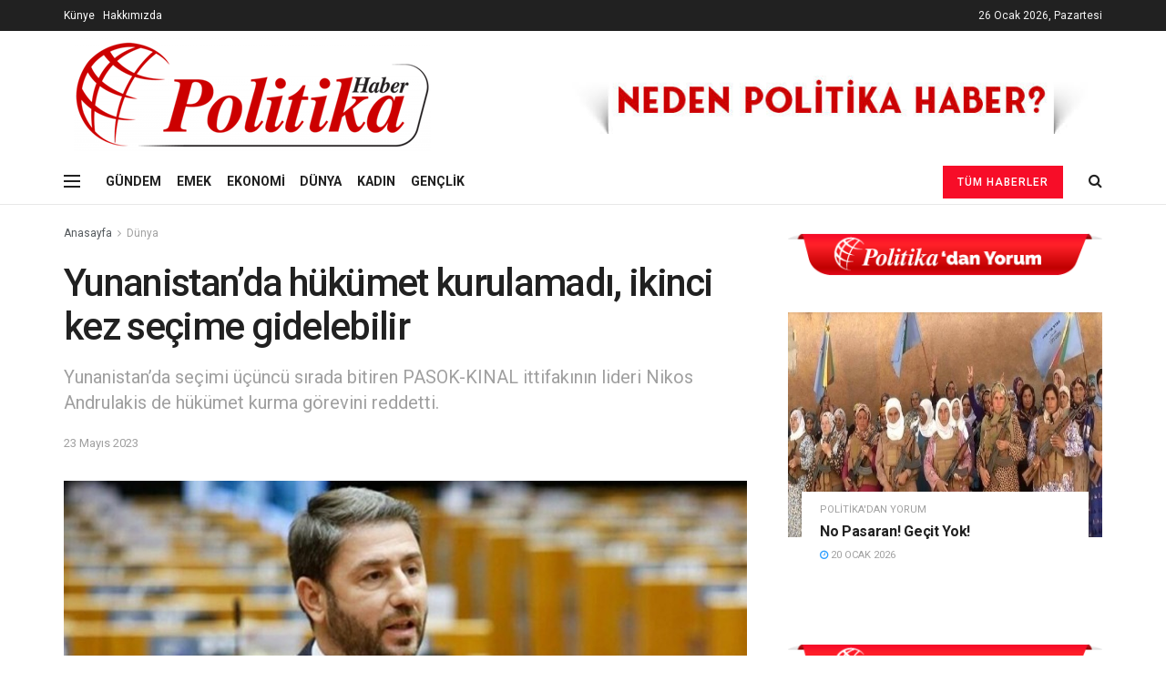

--- FILE ---
content_type: text/html; charset=UTF-8
request_url: https://politikahaber.com/yunanistanda-hukumet-kurulamadi-ikinci-kez-secime-gidelebilir/
body_size: 22669
content:
<!doctype html>
<!--[if lt IE 7]> <html class="no-js lt-ie9 lt-ie8 lt-ie7" lang="tr"> <![endif]-->
<!--[if IE 7]>    <html class="no-js lt-ie9 lt-ie8" lang="tr"> <![endif]-->
<!--[if IE 8]>    <html class="no-js lt-ie9" lang="tr"> <![endif]-->
<!--[if IE 9]>    <html class="no-js lt-ie10" lang="tr"> <![endif]-->
<!--[if gt IE 8]><!--> <html class="no-js" lang="tr"> <!--<![endif]-->
<head>
	<!-- Global site tag (gtag.js) - Google Analytics -->
<script async src="https://www.googletagmanager.com/gtag/js?id=G-CP3W2YS2ES"></script>
<script>
  window.dataLayer = window.dataLayer || [];
  function gtag(){dataLayer.push(arguments);}
  gtag('js', new Date());

  gtag('config', 'G-CP3W2YS2ES');
</script>
    <meta http-equiv="Content-Type" content="text/html; charset=UTF-8" />
    <meta name='viewport' content='width=device-width, initial-scale=1, user-scalable=yes' />
    <link rel="profile" href="http://gmpg.org/xfn/11" />
    <link rel="pingback" href="https://politikahaber.com/xmlrpc.php" />
    <title>Yunanistan&#8217;da hükümet kurulamadı, ikinci kez seçime gidelebilir &#8211; Politika Haber</title>
<meta name='robots' content='max-image-preview:large' />
<meta property="og:type" content="article">
<meta property="og:title" content="Yunanistan&#8217;da hükümet kurulamadı, ikinci kez seçime gidelebilir">
<meta property="og:site_name" content="Politika Haber">
<meta property="og:description" content="Yunanistan’da 21 Mayıs’ta düzenlenen genel seçimlerde üçüncü olan PASOK-KINAL ittifakı lideri Nikos Andrulakis da Cumhurbaşkanı Katerina Sakelaropulu’nun kendisine verdiği hükümet">
<meta property="og:url" content="https://politikahaber.com/yunanistanda-hukumet-kurulamadi-ikinci-kez-secime-gidelebilir/">
<meta property="og:locale" content="tr_TR">
<meta property="og:image" content="https://politikahaber.com/wp-content/uploads/2023/05/Yunanistanda-hukumet-kurulamadi-ikinci-kez-secime-gidelebilir.png">
<meta property="og:image:height" content="375">
<meta property="og:image:width" content="750">
<meta property="article:published_time" content="2023-05-23T20:41:07+00:00">
<meta property="article:modified_time" content="2023-05-23T20:41:07+00:00">
<meta property="article:section" content="Dünya">
<meta name="twitter:card" content="summary_large_image">
<meta name="twitter:title" content="Yunanistan&#8217;da hükümet kurulamadı, ikinci kez seçime gidelebilir">
<meta name="twitter:description" content="Yunanistan’da 21 Mayıs’ta düzenlenen genel seçimlerde üçüncü olan PASOK-KINAL ittifakı lideri Nikos Andrulakis da Cumhurbaşkanı Katerina Sakelaropulu’nun kendisine verdiği hükümet">
<meta name="twitter:url" content="https://politikahaber.com/yunanistanda-hukumet-kurulamadi-ikinci-kez-secime-gidelebilir/">
<meta name="twitter:site" content="">
<meta name="twitter:image:src" content="https://politikahaber.com/wp-content/uploads/2023/05/Yunanistanda-hukumet-kurulamadi-ikinci-kez-secime-gidelebilir.png">
<meta name="twitter:image:width" content="750">
<meta name="twitter:image:height" content="375">
			<script type="text/javascript">
              var jnews_ajax_url = '/?ajax-request=jnews'
			</script>
			<link rel='dns-prefetch' href='//fonts.googleapis.com' />
<link rel="alternate" type="application/rss+xml" title="Politika Haber &raquo; akışı" href="https://politikahaber.com/feed/" />
<link rel="alternate" type="application/rss+xml" title="Politika Haber &raquo; yorum akışı" href="https://politikahaber.com/comments/feed/" />
<script type="text/javascript">
/* <![CDATA[ */
window._wpemojiSettings = {"baseUrl":"https:\/\/s.w.org\/images\/core\/emoji\/15.0.3\/72x72\/","ext":".png","svgUrl":"https:\/\/s.w.org\/images\/core\/emoji\/15.0.3\/svg\/","svgExt":".svg","source":{"concatemoji":"https:\/\/politikahaber.com\/wp-includes\/js\/wp-emoji-release.min.js?ver=6.6.4"}};
/*! This file is auto-generated */
!function(i,n){var o,s,e;function c(e){try{var t={supportTests:e,timestamp:(new Date).valueOf()};sessionStorage.setItem(o,JSON.stringify(t))}catch(e){}}function p(e,t,n){e.clearRect(0,0,e.canvas.width,e.canvas.height),e.fillText(t,0,0);var t=new Uint32Array(e.getImageData(0,0,e.canvas.width,e.canvas.height).data),r=(e.clearRect(0,0,e.canvas.width,e.canvas.height),e.fillText(n,0,0),new Uint32Array(e.getImageData(0,0,e.canvas.width,e.canvas.height).data));return t.every(function(e,t){return e===r[t]})}function u(e,t,n){switch(t){case"flag":return n(e,"\ud83c\udff3\ufe0f\u200d\u26a7\ufe0f","\ud83c\udff3\ufe0f\u200b\u26a7\ufe0f")?!1:!n(e,"\ud83c\uddfa\ud83c\uddf3","\ud83c\uddfa\u200b\ud83c\uddf3")&&!n(e,"\ud83c\udff4\udb40\udc67\udb40\udc62\udb40\udc65\udb40\udc6e\udb40\udc67\udb40\udc7f","\ud83c\udff4\u200b\udb40\udc67\u200b\udb40\udc62\u200b\udb40\udc65\u200b\udb40\udc6e\u200b\udb40\udc67\u200b\udb40\udc7f");case"emoji":return!n(e,"\ud83d\udc26\u200d\u2b1b","\ud83d\udc26\u200b\u2b1b")}return!1}function f(e,t,n){var r="undefined"!=typeof WorkerGlobalScope&&self instanceof WorkerGlobalScope?new OffscreenCanvas(300,150):i.createElement("canvas"),a=r.getContext("2d",{willReadFrequently:!0}),o=(a.textBaseline="top",a.font="600 32px Arial",{});return e.forEach(function(e){o[e]=t(a,e,n)}),o}function t(e){var t=i.createElement("script");t.src=e,t.defer=!0,i.head.appendChild(t)}"undefined"!=typeof Promise&&(o="wpEmojiSettingsSupports",s=["flag","emoji"],n.supports={everything:!0,everythingExceptFlag:!0},e=new Promise(function(e){i.addEventListener("DOMContentLoaded",e,{once:!0})}),new Promise(function(t){var n=function(){try{var e=JSON.parse(sessionStorage.getItem(o));if("object"==typeof e&&"number"==typeof e.timestamp&&(new Date).valueOf()<e.timestamp+604800&&"object"==typeof e.supportTests)return e.supportTests}catch(e){}return null}();if(!n){if("undefined"!=typeof Worker&&"undefined"!=typeof OffscreenCanvas&&"undefined"!=typeof URL&&URL.createObjectURL&&"undefined"!=typeof Blob)try{var e="postMessage("+f.toString()+"("+[JSON.stringify(s),u.toString(),p.toString()].join(",")+"));",r=new Blob([e],{type:"text/javascript"}),a=new Worker(URL.createObjectURL(r),{name:"wpTestEmojiSupports"});return void(a.onmessage=function(e){c(n=e.data),a.terminate(),t(n)})}catch(e){}c(n=f(s,u,p))}t(n)}).then(function(e){for(var t in e)n.supports[t]=e[t],n.supports.everything=n.supports.everything&&n.supports[t],"flag"!==t&&(n.supports.everythingExceptFlag=n.supports.everythingExceptFlag&&n.supports[t]);n.supports.everythingExceptFlag=n.supports.everythingExceptFlag&&!n.supports.flag,n.DOMReady=!1,n.readyCallback=function(){n.DOMReady=!0}}).then(function(){return e}).then(function(){var e;n.supports.everything||(n.readyCallback(),(e=n.source||{}).concatemoji?t(e.concatemoji):e.wpemoji&&e.twemoji&&(t(e.twemoji),t(e.wpemoji)))}))}((window,document),window._wpemojiSettings);
/* ]]> */
</script>
<style id='wp-emoji-styles-inline-css' type='text/css'>

	img.wp-smiley, img.emoji {
		display: inline !important;
		border: none !important;
		box-shadow: none !important;
		height: 1em !important;
		width: 1em !important;
		margin: 0 0.07em !important;
		vertical-align: -0.1em !important;
		background: none !important;
		padding: 0 !important;
	}
</style>
<link rel='stylesheet' id='wp-block-library-css' href='https://politikahaber.com/wp-includes/css/dist/block-library/style.min.css?ver=6.6.4' type='text/css' media='all' />
<style id='classic-theme-styles-inline-css' type='text/css'>
/*! This file is auto-generated */
.wp-block-button__link{color:#fff;background-color:#32373c;border-radius:9999px;box-shadow:none;text-decoration:none;padding:calc(.667em + 2px) calc(1.333em + 2px);font-size:1.125em}.wp-block-file__button{background:#32373c;color:#fff;text-decoration:none}
</style>
<style id='global-styles-inline-css' type='text/css'>
:root{--wp--preset--aspect-ratio--square: 1;--wp--preset--aspect-ratio--4-3: 4/3;--wp--preset--aspect-ratio--3-4: 3/4;--wp--preset--aspect-ratio--3-2: 3/2;--wp--preset--aspect-ratio--2-3: 2/3;--wp--preset--aspect-ratio--16-9: 16/9;--wp--preset--aspect-ratio--9-16: 9/16;--wp--preset--color--black: #000000;--wp--preset--color--cyan-bluish-gray: #abb8c3;--wp--preset--color--white: #ffffff;--wp--preset--color--pale-pink: #f78da7;--wp--preset--color--vivid-red: #cf2e2e;--wp--preset--color--luminous-vivid-orange: #ff6900;--wp--preset--color--luminous-vivid-amber: #fcb900;--wp--preset--color--light-green-cyan: #7bdcb5;--wp--preset--color--vivid-green-cyan: #00d084;--wp--preset--color--pale-cyan-blue: #8ed1fc;--wp--preset--color--vivid-cyan-blue: #0693e3;--wp--preset--color--vivid-purple: #9b51e0;--wp--preset--gradient--vivid-cyan-blue-to-vivid-purple: linear-gradient(135deg,rgba(6,147,227,1) 0%,rgb(155,81,224) 100%);--wp--preset--gradient--light-green-cyan-to-vivid-green-cyan: linear-gradient(135deg,rgb(122,220,180) 0%,rgb(0,208,130) 100%);--wp--preset--gradient--luminous-vivid-amber-to-luminous-vivid-orange: linear-gradient(135deg,rgba(252,185,0,1) 0%,rgba(255,105,0,1) 100%);--wp--preset--gradient--luminous-vivid-orange-to-vivid-red: linear-gradient(135deg,rgba(255,105,0,1) 0%,rgb(207,46,46) 100%);--wp--preset--gradient--very-light-gray-to-cyan-bluish-gray: linear-gradient(135deg,rgb(238,238,238) 0%,rgb(169,184,195) 100%);--wp--preset--gradient--cool-to-warm-spectrum: linear-gradient(135deg,rgb(74,234,220) 0%,rgb(151,120,209) 20%,rgb(207,42,186) 40%,rgb(238,44,130) 60%,rgb(251,105,98) 80%,rgb(254,248,76) 100%);--wp--preset--gradient--blush-light-purple: linear-gradient(135deg,rgb(255,206,236) 0%,rgb(152,150,240) 100%);--wp--preset--gradient--blush-bordeaux: linear-gradient(135deg,rgb(254,205,165) 0%,rgb(254,45,45) 50%,rgb(107,0,62) 100%);--wp--preset--gradient--luminous-dusk: linear-gradient(135deg,rgb(255,203,112) 0%,rgb(199,81,192) 50%,rgb(65,88,208) 100%);--wp--preset--gradient--pale-ocean: linear-gradient(135deg,rgb(255,245,203) 0%,rgb(182,227,212) 50%,rgb(51,167,181) 100%);--wp--preset--gradient--electric-grass: linear-gradient(135deg,rgb(202,248,128) 0%,rgb(113,206,126) 100%);--wp--preset--gradient--midnight: linear-gradient(135deg,rgb(2,3,129) 0%,rgb(40,116,252) 100%);--wp--preset--font-size--small: 13px;--wp--preset--font-size--medium: 20px;--wp--preset--font-size--large: 36px;--wp--preset--font-size--x-large: 42px;--wp--preset--spacing--20: 0.44rem;--wp--preset--spacing--30: 0.67rem;--wp--preset--spacing--40: 1rem;--wp--preset--spacing--50: 1.5rem;--wp--preset--spacing--60: 2.25rem;--wp--preset--spacing--70: 3.38rem;--wp--preset--spacing--80: 5.06rem;--wp--preset--shadow--natural: 6px 6px 9px rgba(0, 0, 0, 0.2);--wp--preset--shadow--deep: 12px 12px 50px rgba(0, 0, 0, 0.4);--wp--preset--shadow--sharp: 6px 6px 0px rgba(0, 0, 0, 0.2);--wp--preset--shadow--outlined: 6px 6px 0px -3px rgba(255, 255, 255, 1), 6px 6px rgba(0, 0, 0, 1);--wp--preset--shadow--crisp: 6px 6px 0px rgba(0, 0, 0, 1);}:where(.is-layout-flex){gap: 0.5em;}:where(.is-layout-grid){gap: 0.5em;}body .is-layout-flex{display: flex;}.is-layout-flex{flex-wrap: wrap;align-items: center;}.is-layout-flex > :is(*, div){margin: 0;}body .is-layout-grid{display: grid;}.is-layout-grid > :is(*, div){margin: 0;}:where(.wp-block-columns.is-layout-flex){gap: 2em;}:where(.wp-block-columns.is-layout-grid){gap: 2em;}:where(.wp-block-post-template.is-layout-flex){gap: 1.25em;}:where(.wp-block-post-template.is-layout-grid){gap: 1.25em;}.has-black-color{color: var(--wp--preset--color--black) !important;}.has-cyan-bluish-gray-color{color: var(--wp--preset--color--cyan-bluish-gray) !important;}.has-white-color{color: var(--wp--preset--color--white) !important;}.has-pale-pink-color{color: var(--wp--preset--color--pale-pink) !important;}.has-vivid-red-color{color: var(--wp--preset--color--vivid-red) !important;}.has-luminous-vivid-orange-color{color: var(--wp--preset--color--luminous-vivid-orange) !important;}.has-luminous-vivid-amber-color{color: var(--wp--preset--color--luminous-vivid-amber) !important;}.has-light-green-cyan-color{color: var(--wp--preset--color--light-green-cyan) !important;}.has-vivid-green-cyan-color{color: var(--wp--preset--color--vivid-green-cyan) !important;}.has-pale-cyan-blue-color{color: var(--wp--preset--color--pale-cyan-blue) !important;}.has-vivid-cyan-blue-color{color: var(--wp--preset--color--vivid-cyan-blue) !important;}.has-vivid-purple-color{color: var(--wp--preset--color--vivid-purple) !important;}.has-black-background-color{background-color: var(--wp--preset--color--black) !important;}.has-cyan-bluish-gray-background-color{background-color: var(--wp--preset--color--cyan-bluish-gray) !important;}.has-white-background-color{background-color: var(--wp--preset--color--white) !important;}.has-pale-pink-background-color{background-color: var(--wp--preset--color--pale-pink) !important;}.has-vivid-red-background-color{background-color: var(--wp--preset--color--vivid-red) !important;}.has-luminous-vivid-orange-background-color{background-color: var(--wp--preset--color--luminous-vivid-orange) !important;}.has-luminous-vivid-amber-background-color{background-color: var(--wp--preset--color--luminous-vivid-amber) !important;}.has-light-green-cyan-background-color{background-color: var(--wp--preset--color--light-green-cyan) !important;}.has-vivid-green-cyan-background-color{background-color: var(--wp--preset--color--vivid-green-cyan) !important;}.has-pale-cyan-blue-background-color{background-color: var(--wp--preset--color--pale-cyan-blue) !important;}.has-vivid-cyan-blue-background-color{background-color: var(--wp--preset--color--vivid-cyan-blue) !important;}.has-vivid-purple-background-color{background-color: var(--wp--preset--color--vivid-purple) !important;}.has-black-border-color{border-color: var(--wp--preset--color--black) !important;}.has-cyan-bluish-gray-border-color{border-color: var(--wp--preset--color--cyan-bluish-gray) !important;}.has-white-border-color{border-color: var(--wp--preset--color--white) !important;}.has-pale-pink-border-color{border-color: var(--wp--preset--color--pale-pink) !important;}.has-vivid-red-border-color{border-color: var(--wp--preset--color--vivid-red) !important;}.has-luminous-vivid-orange-border-color{border-color: var(--wp--preset--color--luminous-vivid-orange) !important;}.has-luminous-vivid-amber-border-color{border-color: var(--wp--preset--color--luminous-vivid-amber) !important;}.has-light-green-cyan-border-color{border-color: var(--wp--preset--color--light-green-cyan) !important;}.has-vivid-green-cyan-border-color{border-color: var(--wp--preset--color--vivid-green-cyan) !important;}.has-pale-cyan-blue-border-color{border-color: var(--wp--preset--color--pale-cyan-blue) !important;}.has-vivid-cyan-blue-border-color{border-color: var(--wp--preset--color--vivid-cyan-blue) !important;}.has-vivid-purple-border-color{border-color: var(--wp--preset--color--vivid-purple) !important;}.has-vivid-cyan-blue-to-vivid-purple-gradient-background{background: var(--wp--preset--gradient--vivid-cyan-blue-to-vivid-purple) !important;}.has-light-green-cyan-to-vivid-green-cyan-gradient-background{background: var(--wp--preset--gradient--light-green-cyan-to-vivid-green-cyan) !important;}.has-luminous-vivid-amber-to-luminous-vivid-orange-gradient-background{background: var(--wp--preset--gradient--luminous-vivid-amber-to-luminous-vivid-orange) !important;}.has-luminous-vivid-orange-to-vivid-red-gradient-background{background: var(--wp--preset--gradient--luminous-vivid-orange-to-vivid-red) !important;}.has-very-light-gray-to-cyan-bluish-gray-gradient-background{background: var(--wp--preset--gradient--very-light-gray-to-cyan-bluish-gray) !important;}.has-cool-to-warm-spectrum-gradient-background{background: var(--wp--preset--gradient--cool-to-warm-spectrum) !important;}.has-blush-light-purple-gradient-background{background: var(--wp--preset--gradient--blush-light-purple) !important;}.has-blush-bordeaux-gradient-background{background: var(--wp--preset--gradient--blush-bordeaux) !important;}.has-luminous-dusk-gradient-background{background: var(--wp--preset--gradient--luminous-dusk) !important;}.has-pale-ocean-gradient-background{background: var(--wp--preset--gradient--pale-ocean) !important;}.has-electric-grass-gradient-background{background: var(--wp--preset--gradient--electric-grass) !important;}.has-midnight-gradient-background{background: var(--wp--preset--gradient--midnight) !important;}.has-small-font-size{font-size: var(--wp--preset--font-size--small) !important;}.has-medium-font-size{font-size: var(--wp--preset--font-size--medium) !important;}.has-large-font-size{font-size: var(--wp--preset--font-size--large) !important;}.has-x-large-font-size{font-size: var(--wp--preset--font-size--x-large) !important;}
:where(.wp-block-post-template.is-layout-flex){gap: 1.25em;}:where(.wp-block-post-template.is-layout-grid){gap: 1.25em;}
:where(.wp-block-columns.is-layout-flex){gap: 2em;}:where(.wp-block-columns.is-layout-grid){gap: 2em;}
:root :where(.wp-block-pullquote){font-size: 1.5em;line-height: 1.6;}
</style>
<link rel='stylesheet' id='js_composer_front-css' href='https://politikahaber.com/wp-content/plugins/js_composer/assets/css/js_composer.min.css?ver=6.4.1' type='text/css' media='all' />
<link rel='stylesheet' id='jeg_customizer_font-css' href='//fonts.googleapis.com/css?family=Roboto%3Aregular%2C500%2C700%2C500%2Cregular&#038;display=swap&#038;ver=1.2.5' type='text/css' media='all' />
<link rel='stylesheet' id='mediaelement-css' href='https://politikahaber.com/wp-includes/js/mediaelement/mediaelementplayer-legacy.min.css?ver=4.2.17' type='text/css' media='all' />
<link rel='stylesheet' id='wp-mediaelement-css' href='https://politikahaber.com/wp-includes/js/mediaelement/wp-mediaelement.min.css?ver=6.6.4' type='text/css' media='all' />
<link rel='stylesheet' id='jnews-frontend-css' href='https://politikahaber.com/wp-content/themes/jnews/assets/dist/frontend.min.css?ver=7.1.6' type='text/css' media='all' />
<link rel='stylesheet' id='jnews-style-css' href='https://politikahaber.com/wp-content/themes/jnews/style.css?ver=7.1.6' type='text/css' media='all' />
<link rel='stylesheet' id='jnews-darkmode-css' href='https://politikahaber.com/wp-content/themes/jnews/assets/css/darkmode.css?ver=7.1.6' type='text/css' media='all' />
<link rel='stylesheet' id='jnews-select-share-css' href='https://politikahaber.com/wp-content/plugins/jnews-social-share/assets/css/plugin.css' type='text/css' media='all' />
<script type="text/javascript" src="https://politikahaber.com/wp-includes/js/jquery/jquery.min.js?ver=3.7.1" id="jquery-core-js"></script>
<script type="text/javascript" src="https://politikahaber.com/wp-includes/js/jquery/jquery-migrate.min.js?ver=3.4.1" id="jquery-migrate-js"></script>
<link rel="https://api.w.org/" href="https://politikahaber.com/wp-json/" /><link rel="alternate" title="JSON" type="application/json" href="https://politikahaber.com/wp-json/wp/v2/posts/212181" /><link rel="EditURI" type="application/rsd+xml" title="RSD" href="https://politikahaber.com/xmlrpc.php?rsd" />
<meta name="generator" content="WordPress 6.6.4" />
<link rel="canonical" href="https://politikahaber.com/yunanistanda-hukumet-kurulamadi-ikinci-kez-secime-gidelebilir/" />
<link rel='shortlink' href='https://politikahaber.com/?p=212181' />
<link rel="alternate" title="oEmbed (JSON)" type="application/json+oembed" href="https://politikahaber.com/wp-json/oembed/1.0/embed?url=https%3A%2F%2Fpolitikahaber.com%2Fyunanistanda-hukumet-kurulamadi-ikinci-kez-secime-gidelebilir%2F" />
<link rel="alternate" title="oEmbed (XML)" type="text/xml+oembed" href="https://politikahaber.com/wp-json/oembed/1.0/embed?url=https%3A%2F%2Fpolitikahaber.com%2Fyunanistanda-hukumet-kurulamadi-ikinci-kez-secime-gidelebilir%2F&#038;format=xml" />
<meta name="generator" content="Powered by WPBakery Page Builder - drag and drop page builder for WordPress."/>
<script type='application/ld+json'>{"@context":"http:\/\/schema.org","@type":"Organization","@id":"https:\/\/politikahaber.com\/#organization","url":"https:\/\/politikahaber.com\/","name":"","logo":{"@type":"ImageObject","url":""},"sameAs":["https:\/\/facebook.com\/politikamedya","https:\/\/twitter.com\/politikamedya","https:\/\/instagram.com\/politikamedya","https:\/\/www.youtube.com\/channel\/UCkAyrrk1uEX2rVfw8PjkLZA"]}</script>
<script type='application/ld+json'>{"@context":"http:\/\/schema.org","@type":"WebSite","@id":"https:\/\/politikahaber.com\/#website","url":"https:\/\/politikahaber.com\/","name":"","potentialAction":{"@type":"SearchAction","target":"https:\/\/politikahaber.com\/?s={search_term_string}","query-input":"required name=search_term_string"}}</script>
<link rel="icon" href="https://politikahaber.com/wp-content/uploads/2022/05/cropped-faviconn-32x32.png" sizes="32x32" />
<link rel="icon" href="https://politikahaber.com/wp-content/uploads/2022/05/cropped-faviconn-192x192.png" sizes="192x192" />
<link rel="apple-touch-icon" href="https://politikahaber.com/wp-content/uploads/2022/05/cropped-faviconn-180x180.png" />
<meta name="msapplication-TileImage" content="https://politikahaber.com/wp-content/uploads/2022/05/cropped-faviconn-270x270.png" />
<style id="jeg_dynamic_css" type="text/css" data-type="jeg_custom-css">.jeg_header .jeg_bottombar, .jeg_header .jeg_bottombar.jeg_navbar_dark, .jeg_bottombar.jeg_navbar_boxed .jeg_nav_row, .jeg_bottombar.jeg_navbar_dark.jeg_navbar_boxed .jeg_nav_row { border-top-width : 0px; } body,input,textarea,select,.chosen-container-single .chosen-single,.btn,.button { font-family: Roboto,Helvetica,Arial,sans-serif; } .jeg_post_title, .entry-header .jeg_post_title, .jeg_single_tpl_2 .entry-header .jeg_post_title, .jeg_single_tpl_3 .entry-header .jeg_post_title, .jeg_single_tpl_6 .entry-header .jeg_post_title { font-family: Roboto,Helvetica,Arial,sans-serif;font-weight : 500; font-style : normal;  } .jeg_post_excerpt p, .content-inner p { font-family: Roboto,Helvetica,Arial,sans-serif;font-weight : 400; font-style : normal;  } </style><style type="text/css">
					.no_thumbnail .jeg_thumb,
					.thumbnail-container.no_thumbnail {
					    display: none !important;
					}
					.jeg_search_result .jeg_pl_xs_3.no_thumbnail .jeg_postblock_content,
					.jeg_sidefeed .jeg_pl_xs_3.no_thumbnail .jeg_postblock_content,
					.jeg_pl_sm.no_thumbnail .jeg_postblock_content {
					    margin-left: 0;
					}
					.jeg_postblock_11 .no_thumbnail .jeg_postblock_content,
					.jeg_postblock_12 .no_thumbnail .jeg_postblock_content,
					.jeg_postblock_12.jeg_col_3o3 .no_thumbnail .jeg_postblock_content  {
					    margin-top: 0;
					}
					.jeg_postblock_15 .jeg_pl_md_box.no_thumbnail .jeg_postblock_content,
					.jeg_postblock_19 .jeg_pl_md_box.no_thumbnail .jeg_postblock_content,
					.jeg_postblock_24 .jeg_pl_md_box.no_thumbnail .jeg_postblock_content,
					.jeg_sidefeed .jeg_pl_md_box .jeg_postblock_content {
					    position: relative;
					}
					.jeg_postblock_carousel_2 .no_thumbnail .jeg_post_title a,
					.jeg_postblock_carousel_2 .no_thumbnail .jeg_post_title a:hover,
					.jeg_postblock_carousel_2 .no_thumbnail .jeg_post_meta .fa {
					    color: #212121 !important;
					} 
				</style>		<style type="text/css" id="wp-custom-css">
			.entry-meta {display:none !important;}
	.home .entry-meta { display: none; }
	.entry-footer {display:none !important;}
	.home .entry-footer { display: none; }
.jeg_meta_author {display:none !important;}
.jeg_meta_comment {display:none !important;}
		</style>
		<noscript><style> .wpb_animate_when_almost_visible { opacity: 1; }</style></noscript></head>
<body class="post-template-default single single-post postid-212181 single-format-standard wp-embed-responsive jeg_toggle_dark jeg_single_tpl_1 jnews jsc_normal wpb-js-composer js-comp-ver-6.4.1 vc_responsive">

    
    
    <div class="jeg_ad jeg_ad_top jnews_header_top_ads">
        <div class='ads-wrapper  '><a href='https://politikahaber.com/hakkimizda/'  class='adlink ads_image_phone '>
                                    <img src='https://politikahaber.com/wp-content/themes/jnews/assets/img/jeg-empty.png' class='lazyload' data-src='https://politikahaber.com/wp-content/uploads/2020/12/unnamed.jpg' alt='' data-pin-no-hover="true">
                                </a></div>    </div>

    <!-- The Main Wrapper
    ============================================= -->
    <div class="jeg_viewport">

        
        <div class="jeg_header_wrapper">
            <div class="jeg_header_instagram_wrapper">
    </div>

<!-- HEADER -->
<div class="jeg_header normal">
    <div class="jeg_topbar jeg_container dark">
    <div class="container">
        <div class="jeg_nav_row">
            
                <div class="jeg_nav_col jeg_nav_left  jeg_nav_grow">
                    <div class="item_wrap jeg_nav_alignleft">
                        <div class="jeg_nav_item jeg_nav_html">
    <span style="color: #ffffff;"><a style="color: #ffffff;" href="https://politikahaber.com/kunye">Künye</a></span>&nbsp&nbsp&nbsp<span style="color: #ffffff;"><a style="color: #ffffff;" href="https://politikahaber.com/hakkimizda">Hakkımızda</a></span></div>                    </div>
                </div>

                
                <div class="jeg_nav_col jeg_nav_center  jeg_nav_normal">
                    <div class="item_wrap jeg_nav_aligncenter">
                        <div class="jeg_nav_item jeg_top_date">
    26 Ocak 2026, Pazartesi</div>                    </div>
                </div>

                
                <div class="jeg_nav_col jeg_nav_right  jeg_nav_normal">
                    <div class="item_wrap jeg_nav_alignright">
                                            </div>
                </div>

                        </div>
    </div>
</div><!-- /.jeg_container --><div class="jeg_midbar jeg_container normal">
    <div class="container">
        <div class="jeg_nav_row">
            
                <div class="jeg_nav_col jeg_nav_left jeg_nav_normal">
                    <div class="item_wrap jeg_nav_alignleft">
                        <div class="jeg_nav_item jeg_logo jeg_desktop_logo">
			<div class="site-title">
	    	<a href="https://politikahaber.com/" style="padding: 0 0 0 0;">
	    	    <img class='jeg_logo_img' src="https://politikahaber.com/wp-content/uploads/2020/12/logo2-3.png"  alt="Politika Haber"data-light-src="https://politikahaber.com/wp-content/uploads/2020/12/logo2-3.png" data-light-srcset="https://politikahaber.com/wp-content/uploads/2020/12/logo2-3.png 1x,  2x" data-dark-src="" data-dark-srcset=" 1x,  2x">	    	</a>
	    </div>
	</div>                    </div>
                </div>

                
                <div class="jeg_nav_col jeg_nav_center jeg_nav_normal">
                    <div class="item_wrap jeg_nav_aligncenter">
                                            </div>
                </div>

                
                <div class="jeg_nav_col jeg_nav_right jeg_nav_grow">
                    <div class="item_wrap jeg_nav_alignright">
                        <div class="jeg_nav_item jeg_ad jeg_ad_top jnews_header_ads">
    <div class='ads-wrapper  '><a href='https://politikahaber.com/hakkimizda/'  class='adlink ads_image '>
                                    <img src='https://politikahaber.com/wp-content/uploads/2020/12/unnamed.jpg' alt='' data-pin-no-hover="true">
                                </a></div></div>                    </div>
                </div>

                        </div>
    </div>
</div><div class="jeg_bottombar jeg_navbar jeg_container jeg_navbar_wrapper jeg_navbar_normal jeg_navbar_normal">
    <div class="container">
        <div class="jeg_nav_row">
            
                <div class="jeg_nav_col jeg_nav_left jeg_nav_grow">
                    <div class="item_wrap jeg_nav_alignleft">
                        <div class="jeg_nav_item jeg_nav_icon">
    <a href="#" class="toggle_btn jeg_mobile_toggle">
    	<span></span><span></span><span></span>
    </a>
</div><div class="jeg_nav_item">
	<ul class="jeg_menu jeg_top_menu"><li id="menu-item-2544" class="menu-item menu-item-type-taxonomy menu-item-object-category menu-item-2544"><a href="https://politikahaber.com/category/gundem/">GÜNDEM</a></li>
<li id="menu-item-2543" class="menu-item menu-item-type-taxonomy menu-item-object-category menu-item-2543"><a href="https://politikahaber.com/category/emek/">EMEK</a></li>
<li id="menu-item-2545" class="menu-item menu-item-type-taxonomy menu-item-object-category menu-item-2545"><a href="https://politikahaber.com/category/ekonomi/">EKONOMİ</a></li>
<li id="menu-item-2546" class="menu-item menu-item-type-taxonomy menu-item-object-category current-post-ancestor current-menu-parent current-post-parent menu-item-2546"><a href="https://politikahaber.com/category/dunya/">DÜNYA</a></li>
<li id="menu-item-2542" class="menu-item menu-item-type-taxonomy menu-item-object-category menu-item-2542"><a href="https://politikahaber.com/category/kadin/">KADIN</a></li>
<li id="menu-item-2541" class="menu-item menu-item-type-taxonomy menu-item-object-category menu-item-2541"><a href="https://politikahaber.com/category/genclik/">GENÇLİK</a></li>
</ul></div>                    </div>
                </div>

                
                <div class="jeg_nav_col jeg_nav_center jeg_nav_normal">
                    <div class="item_wrap jeg_nav_aligncenter">
                                            </div>
                </div>

                
                <div class="jeg_nav_col jeg_nav_right jeg_nav_normal">
                    <div class="item_wrap jeg_nav_alignright">
                        <!-- Button -->
<div class="jeg_nav_item jeg_button_3">
    		<a href="https://politikahaber.com/tum-haberler/"
		   class="btn default "
		   target="_self">
			<i class=""></i>
			Tüm Haberler		</a>
		</div><!-- Search Icon -->
<div class="jeg_nav_item jeg_search_wrapper search_icon jeg_search_popup_expand">
    <a href="#" class="jeg_search_toggle"><i class="fa fa-search"></i></a>
    <form action="https://politikahaber.com/" method="get" class="jeg_search_form" target="_top">
    <input name="s" class="jeg_search_input" placeholder="Arama..." type="text" value="" autocomplete="off">
    <button type="submit" class="jeg_search_button btn"><i class="fa fa-search"></i></button>
</form>
<!-- jeg_search_hide with_result no_result -->
<div class="jeg_search_result jeg_search_hide with_result">
    <div class="search-result-wrapper">
    </div>
    <div class="search-link search-noresult">
        Sonuç Bulunamadı    </div>
    <div class="search-link search-all-button">
        <i class="fa fa-search"></i> View All Result    </div>
</div></div>                    </div>
                </div>

                        </div>
    </div>
</div></div><!-- /.jeg_header -->        </div>

        <div class="jeg_header_sticky">
                    </div>

        <div class="jeg_navbar_mobile_wrapper">
            <div class="jeg_navbar_mobile" data-mode="scroll">
    <div class="jeg_mobile_bottombar jeg_mobile_midbar jeg_container normal">
    <div class="container">
        <div class="jeg_nav_row">
            
                <div class="jeg_nav_col jeg_nav_left jeg_nav_normal">
                    <div class="item_wrap jeg_nav_alignleft">
                        <div class="jeg_nav_item">
    <a href="#" class="toggle_btn jeg_mobile_toggle"><i class="fa fa-bars"></i></a>
</div>                    </div>
                </div>

                
                <div class="jeg_nav_col jeg_nav_center jeg_nav_grow">
                    <div class="item_wrap jeg_nav_aligncenter">
                        <div class="jeg_nav_item jeg_mobile_logo">
			<div class="site-title">
	    	<a href="https://politikahaber.com/">
		        <img class='jeg_logo_img' src="https://politikahaber.com/wp-content/uploads/2020/12/logo2-3.png" srcset="https://politikahaber.com/wp-content/uploads/2020/12/logo2-3.png 1x, https://politikahaber.com/wp-content/uploads/2020/12/logo2-3.png 2x" alt="Politika Haber"data-light-src="https://politikahaber.com/wp-content/uploads/2020/12/logo2-3.png" data-light-srcset="https://politikahaber.com/wp-content/uploads/2020/12/logo2-3.png 1x, https://politikahaber.com/wp-content/uploads/2020/12/logo2-3.png 2x" data-dark-src="https://politikahaber.com/wp-content/uploads/2020/12/logo2-3.png" data-dark-srcset="https://politikahaber.com/wp-content/uploads/2020/12/logo2-3.png 1x, https://politikahaber.com/wp-content/uploads/2020/12/logo2-3.png 2x">		    </a>
	    </div>
	</div>                    </div>
                </div>

                
                <div class="jeg_nav_col jeg_nav_right jeg_nav_normal">
                    <div class="item_wrap jeg_nav_alignright">
                        <div class="jeg_nav_item jeg_search_wrapper jeg_search_popup_expand">
    <a href="#" class="jeg_search_toggle"><i class="fa fa-search"></i></a>
	<form action="https://politikahaber.com/" method="get" class="jeg_search_form" target="_top">
    <input name="s" class="jeg_search_input" placeholder="Arama..." type="text" value="" autocomplete="off">
    <button type="submit" class="jeg_search_button btn"><i class="fa fa-search"></i></button>
</form>
<!-- jeg_search_hide with_result no_result -->
<div class="jeg_search_result jeg_search_hide with_result">
    <div class="search-result-wrapper">
    </div>
    <div class="search-link search-noresult">
        Sonuç Bulunamadı    </div>
    <div class="search-link search-all-button">
        <i class="fa fa-search"></i> View All Result    </div>
</div></div>                    </div>
                </div>

                        </div>
    </div>
</div></div>
<div class="sticky_blankspace" style="height: 60px;"></div>        </div>    <div class="post-wrapper">

        <div class="post-wrap" >

            
            <div class="jeg_main ">
                <div class="jeg_container">
                    <div class="jeg_content jeg_singlepage">

    <div class="container">

        <div class="jeg_ad jeg_article jnews_article_top_ads">
            <div class='ads-wrapper  '></div>        </div>

        <div class="row">
            <div class="jeg_main_content col-md-8">
                <div class="jeg_inner_content">
                    
                                                <div class="jeg_breadcrumbs jeg_breadcrumb_container">
                            <div id="breadcrumbs"><span class="">
                <a href="https://politikahaber.com">Anasayfa</a>
            </span><i class="fa fa-angle-right"></i><span class="breadcrumb_last_link">
                <a href="https://politikahaber.com/category/dunya/">Dünya</a>
            </span></div>                        </div>
                        
                        <div class="entry-header">
    	                    
                            <h1 class="jeg_post_title">Yunanistan&#8217;da hükümet kurulamadı, ikinci kez seçime gidelebilir</h1>

                                                            <h2 class="jeg_post_subtitle">Yunanistan’da seçimi üçüncü sırada bitiren PASOK-KINAL ittifakının lideri Nikos Andrulakis de hükümet kurma görevini reddetti.</h2>
                            
                            <div class="jeg_meta_container"><div class="jeg_post_meta jeg_post_meta_1">

	<div class="meta_left">
		
					<div class="jeg_meta_date">
				<a href="https://politikahaber.com/yunanistanda-hukumet-kurulamadi-ikinci-kez-secime-gidelebilir/">23 Mayıs 2023</a>
			</div>
		
		
			</div>

	<div class="meta_right">
					</div>
</div>
</div>
                        </div>

                        <div class="jeg_featured featured_image"><a href="https://politikahaber.com/wp-content/uploads/2023/05/Yunanistanda-hukumet-kurulamadi-ikinci-kez-secime-gidelebilir.png"><div class="thumbnail-container animate-lazy" style="padding-bottom:50%"><img width="750" height="375" src="https://politikahaber.com/wp-content/themes/jnews/assets/img/jeg-empty.png" class="attachment-jnews-750x375 size-jnews-750x375 lazyload wp-post-image" alt="Yunanistan&#8217;da hükümet kurulamadı, ikinci kez seçime gidelebilir" title="Yunanistan&#8217;da hükümet kurulamadı, ikinci kez seçime gidelebilir" decoding="async" fetchpriority="high" sizes="(max-width: 750px) 100vw, 750px" data-src="https://politikahaber.com/wp-content/uploads/2023/05/Yunanistanda-hukumet-kurulamadi-ikinci-kez-secime-gidelebilir.png" data-srcset="https://politikahaber.com/wp-content/uploads/2023/05/Yunanistanda-hukumet-kurulamadi-ikinci-kez-secime-gidelebilir.png 750w, https://politikahaber.com/wp-content/uploads/2023/05/Yunanistanda-hukumet-kurulamadi-ikinci-kez-secime-gidelebilir-300x150.png 300w, https://politikahaber.com/wp-content/uploads/2023/05/Yunanistanda-hukumet-kurulamadi-ikinci-kez-secime-gidelebilir-360x180.png 360w" data-sizes="auto" data-expand="700" /></div></a></div>
                        <div class="jeg_share_top_container"><div class="jeg_share_button clearfix">
                <div class="jeg_share_stats">
                    
                    
                </div>
                <div class="jeg_sharelist">
                    <a href="http://www.facebook.com/sharer.php?u=https%3A%2F%2Fpolitikahaber.com%2Fyunanistanda-hukumet-kurulamadi-ikinci-kez-secime-gidelebilir%2F" rel='nofollow'  class="jeg_btn-facebook expanded"><i class="fa fa-facebook-official"></i><span>Facebook'ta Paylaş</span></a><a href="https://twitter.com/intent/tweet?text=Yunanistan%E2%80%99da+h%C3%BCk%C3%BCmet+kurulamad%C4%B1%2C+ikinci+kez+se%C3%A7ime+gidelebilir&url=https%3A%2F%2Fpolitikahaber.com%2Fyunanistanda-hukumet-kurulamadi-ikinci-kez-secime-gidelebilir%2F" rel='nofollow'  class="jeg_btn-twitter expanded"><i class="fa fa-twitter"></i><span>Twitter'da Paylaş</span></a><a href="//api.whatsapp.com/send?text=Yunanistan%E2%80%99da+h%C3%BCk%C3%BCmet+kurulamad%C4%B1%2C+ikinci+kez+se%C3%A7ime+gidelebilir%0Ahttps%3A%2F%2Fpolitikahaber.com%2Fyunanistanda-hukumet-kurulamadi-ikinci-kez-secime-gidelebilir%2F" rel='nofollow'  data-action="share/whatsapp/share"  class="jeg_btn-whatsapp expanded"><i class="fa fa-whatsapp"></i><span>WhatsApp'ta Paylaş</span></a>
                    <div class="share-secondary">
                    <a href="https://telegram.me/share/url?url=https%3A%2F%2Fpolitikahaber.com%2Fyunanistanda-hukumet-kurulamadi-ikinci-kez-secime-gidelebilir%2F&text=Yunanistan%E2%80%99da+h%C3%BCk%C3%BCmet+kurulamad%C4%B1%2C+ikinci+kez+se%C3%A7ime+gidelebilir" rel='nofollow'  class="jeg_btn-telegram "><i class="fa fa-telegram"></i></a><a href="mailto:?subject=Yunanistan%E2%80%99da+h%C3%BCk%C3%BCmet+kurulamad%C4%B1%2C+ikinci+kez+se%C3%A7ime+gidelebilir&amp;body=https%3A%2F%2Fpolitikahaber.com%2Fyunanistanda-hukumet-kurulamadi-ikinci-kez-secime-gidelebilir%2F" rel='nofollow'  class="jeg_btn-email "><i class="fa fa-envelope"></i></a>
                </div>
                <a href="#" class="jeg_btn-toggle"><i class="fa fa-share"></i></a>
                </div>
            </div></div>
                        <div class="jeg_ad jeg_article jnews_content_top_ads "><div class='ads-wrapper  '></div></div>
                        <div class="entry-content no-share">
                            <div class="jeg_share_button share-float jeg_sticky_share clearfix share-monocrhome">
                                <div class="jeg_share_float_container"></div>                            </div>

                            <div class="content-inner ">
                                <p>Yunanistan’da 21 Mayıs’ta düzenlenen genel seçimlerde üçüncü olan PASOK-KINAL ittifakı lideri Nikos Andrulakis da Cumhurbaşkanı Katerina Sakelaropulu’nun kendisine verdiği hükümet kurma görevini reddetti.</p>
<p>Yunanistan yerel basınında yer alan haberlere göre, Andrulakis, sandıktan çıkan sonucun koalisyona imkan tanımadığını dile getirerek &#8220;Hükümet kurma görevini iade ediyorum&#8221; diye belirtti.</p>
<p><strong>CUMHURBAŞKANLIĞINDAN AÇIKLAMA</strong></p>
<p>Cumhurbaşkanlığından yapılan açıklamada ise Sakelaropulu&#8217;nun seçim sonuçlarına göre parlamentoda grubu bulunan tüm parti liderlerini, Anayasa&#8217;nın 37. maddesi gereği yarın yerel saatle 11.00’de Cumhurbaşkanlığına davet ettiği belirtildi.</p>
<p><strong>İKİNCİ KEZ SANDIK KURULABİLİR</strong></p>
<p>Yunanistan&#8217;da bu yıl ilk kez uygulanan seçim sistemine göre, sandıktan çıkan sonuçlar herhangi bir partinin tek başına iktidar olmasına izin vermezse koalisyon için görüşmeler yapılacak. Koalisyon için uzlaşıya varılamaması halinde ise seçmenler için ikinci kez sandık kurulacak.</p>
<p>Sandığa ikinci kez gidildiğinde, birinci partiye, en az yüzde 25 oy alması kaydıyla 300 sandalyelik parlamentoda oy oranına bağlı fazladan 20 ila 50 sandalye verilecek.</p>
<p><strong>NE OLMUŞTU? </strong></p>
<p>Yunanistan&#8217;da 21 Mayıs’ta düzenlenen genel seçimlerde, resmi olmayan sonuçlara göre, Yeni Demokrasi yüzde 40&#8217;ın üzerinde oy almış ancak tek başına iktidara gelebilmesi için gerekli 151 sandalye sayısına ulaşamamıştı.</p>
<p>SYRIZA, yüzde 20,07&#8217;lik oyla 71 sandalyeyi alarak ikinci sırada yer almıştı. Seçim yarışını üçüncü bitiren PASOK-KINAL ittifakı ise yüzde 11,46&#8217;lık oyla 41 sandalyenin sahibi olmuştu.</p>
<p>Seçimde birinci parti olan Yeni Demokrasi&#8217;nin lideri Kiryakos Miçotakis ve ikinci parti olan Radikal Sol İttifakın (SYRIZA) lideri Aleksis Çipras koalisyon için gerekli şartların bulunmadığı gerekçesiyle görevi iade etmişlerdi.</p>
<p><strong>MA</strong></p>
                                
	                            
                                                            </div>


                        </div>
	                    <div class="jeg_share_bottom_container"></div>
	                    
                        <div class="jeg_ad jeg_article jnews_content_bottom_ads "><div class='ads-wrapper  '><a href='https://twitter.com/politikamedya' target="_blank" class='adlink ads_image '>
                                    <img src='https://politikahaber.com/wp-content/themes/jnews/assets/img/jeg-empty.png' class='lazyload' data-src='https://politikahaber.com/wp-content/uploads/2022/05/TWITTER-SAYFA-ICIN.jpg' alt='' data-pin-no-hover="true">
                                </a><a href='https://twitter.com/politikamedya' target="_blank" class='adlink ads_image_phone '>
                                    <img src='https://politikahaber.com/wp-content/themes/jnews/assets/img/jeg-empty.png' class='lazyload' data-src='https://politikahaber.com/wp-content/uploads/2022/06/TWITTER-SAYFA-ICIN.jpg' alt='' data-pin-no-hover="true">
                                </a></div></div><div class="jnews_prev_next_container"></div><div class="jnews_author_box_container "></div><div class="jnews_related_post_container"><div  class="jeg_postblock_22 jeg_postblock jeg_module_hook jeg_pagination_disable jeg_col_2o3 jnews_module_212181_0_697754b3725e1   " data-unique="jnews_module_212181_0_697754b3725e1">
                <div class="jeg_block_heading jeg_block_heading_6 jeg_subcat_right">
                    <h3 class="jeg_block_title"><span>İlgili Haberler</span></h3>
                    
                </div>
                <div class="jeg_block_container">
                
                <div class="jeg_posts_wrap">
                <div class="jeg_posts jeg_load_more_flag"> 
                    <article class="jeg_post jeg_pl_md_5 format-standard">
                <div class="jeg_thumb">
                    
                    <a href="https://politikahaber.com/minnesota-eyaletinde-ice-polisi-bir-kisiyi-daha-vurdu/"><div class="thumbnail-container animate-lazy  size-715 "><img width="350" height="250" src="https://politikahaber.com/wp-content/themes/jnews/assets/img/jeg-empty.png" class="attachment-jnews-350x250 size-jnews-350x250 lazyload wp-post-image" alt="Minnesota eyaletinde ICE polisi bir kişiyi daha vurdu" title="Minnesota eyaletinde ICE polisi bir kişiyi daha vurdu" decoding="async" sizes="(max-width: 350px) 100vw, 350px" data-src="https://politikahaber.com/wp-content/uploads/2022/11/rus-milletvekili-abd-kuzey-kutbundaki-askeri-varligini-arttiriyor-350x250.jpg" data-srcset="https://politikahaber.com/wp-content/uploads/2022/11/rus-milletvekili-abd-kuzey-kutbundaki-askeri-varligini-arttiriyor-350x250.jpg 350w, https://politikahaber.com/wp-content/uploads/2022/11/rus-milletvekili-abd-kuzey-kutbundaki-askeri-varligini-arttiriyor-120x86.jpg 120w" data-sizes="auto" data-expand="700" /></div></a>
                    <div class="jeg_post_category">
                        <span><a href="https://politikahaber.com/category/dunya/" class="category-dunya">Dünya</a></span>
                    </div>
                </div>
                <div class="jeg_postblock_content">
                    <h3 class="jeg_post_title">
                        <a href="https://politikahaber.com/minnesota-eyaletinde-ice-polisi-bir-kisiyi-daha-vurdu/">Minnesota eyaletinde ICE polisi bir kişiyi daha vurdu</a>
                    </h3>
                    <div class="jeg_post_meta"><div class="jeg_meta_date"><a href="https://politikahaber.com/minnesota-eyaletinde-ice-polisi-bir-kisiyi-daha-vurdu/" ><i class="fa fa-clock-o"></i> 24 Ocak 2026</a></div></div>
                </div>
            </article><article class="jeg_post jeg_pl_md_5 format-standard">
                <div class="jeg_thumb">
                    
                    <a href="https://politikahaber.com/japonyadan-ingiltereye-dunya-rojava-icin-ayakta/"><div class="thumbnail-container animate-lazy  size-715 "><img width="350" height="175" src="https://politikahaber.com/wp-content/themes/jnews/assets/img/jeg-empty.png" class="attachment-jnews-350x250 size-jnews-350x250 lazyload wp-post-image" alt="Japonya’dan İngiltere’ye dünya Rojava için ayakta" title="Japonya’dan İngiltere’ye dünya Rojava için ayakta" decoding="async" data-src="https://iili.io/f6XfChb.md.jpg" data-srcset="" data-sizes="auto" data-expand="700" /></div></a>
                    <div class="jeg_post_category">
                        <span><a href="https://politikahaber.com/category/dunya/" class="category-dunya">Dünya</a></span>
                    </div>
                </div>
                <div class="jeg_postblock_content">
                    <h3 class="jeg_post_title">
                        <a href="https://politikahaber.com/japonyadan-ingiltereye-dunya-rojava-icin-ayakta/">Japonya’dan İngiltere’ye dünya Rojava için ayakta</a>
                    </h3>
                    <div class="jeg_post_meta"><div class="jeg_meta_date"><a href="https://politikahaber.com/japonyadan-ingiltereye-dunya-rojava-icin-ayakta/" ><i class="fa fa-clock-o"></i> 24 Ocak 2026</a></div></div>
                </div>
            </article><article class="jeg_post jeg_pl_md_5 format-standard">
                <div class="jeg_thumb">
                    
                    <a href="https://politikahaber.com/trumptan-kanadaya-tehdit/"><div class="thumbnail-container animate-lazy  size-715 "><img width="350" height="250" src="https://politikahaber.com/wp-content/themes/jnews/assets/img/jeg-empty.png" class="attachment-jnews-350x250 size-jnews-350x250 lazyload wp-post-image" alt="Trump’tan Kanada’ya tehdit" title="Trump’tan Kanada’ya tehdit" decoding="async" loading="lazy" sizes="(max-width: 350px) 100vw, 350px" data-src="https://politikahaber.com/wp-content/uploads/2025/03/trump-350x250.jpg" data-srcset="https://politikahaber.com/wp-content/uploads/2025/03/trump-350x250.jpg 350w, https://politikahaber.com/wp-content/uploads/2025/03/trump-120x86.jpg 120w" data-sizes="auto" data-expand="700" /></div></a>
                    <div class="jeg_post_category">
                        <span><a href="https://politikahaber.com/category/dunya/" class="category-dunya">Dünya</a></span>
                    </div>
                </div>
                <div class="jeg_postblock_content">
                    <h3 class="jeg_post_title">
                        <a href="https://politikahaber.com/trumptan-kanadaya-tehdit/">Trump’tan Kanada’ya tehdit</a>
                    </h3>
                    <div class="jeg_post_meta"><div class="jeg_meta_date"><a href="https://politikahaber.com/trumptan-kanadaya-tehdit/" ><i class="fa fa-clock-o"></i> 24 Ocak 2026</a></div></div>
                </div>
            </article><article class="jeg_post jeg_pl_md_5 format-standard">
                <div class="jeg_thumb">
                    
                    <a href="https://politikahaber.com/hindistan-sosyalist-partisi-kurt-halkinin-yanindayiz/"><div class="thumbnail-container animate-lazy  size-715 "><img width="350" height="175" src="https://politikahaber.com/wp-content/themes/jnews/assets/img/jeg-empty.png" class="attachment-jnews-350x250 size-jnews-350x250 lazyload wp-post-image" alt="Hindistan Sosyalist Partisi: Kürt halkının yanındayız" title="Hindistan Sosyalist Partisi: Kürt halkının yanındayız" decoding="async" loading="lazy" data-src="https://iili.io/f6E98eS.md.jpg" data-srcset="" data-sizes="auto" data-expand="700" /></div></a>
                    <div class="jeg_post_category">
                        <span><a href="https://politikahaber.com/category/dunya/" class="category-dunya">Dünya</a></span>
                    </div>
                </div>
                <div class="jeg_postblock_content">
                    <h3 class="jeg_post_title">
                        <a href="https://politikahaber.com/hindistan-sosyalist-partisi-kurt-halkinin-yanindayiz/">Hindistan Sosyalist Partisi: Kürt halkının yanındayız</a>
                    </h3>
                    <div class="jeg_post_meta"><div class="jeg_meta_date"><a href="https://politikahaber.com/hindistan-sosyalist-partisi-kurt-halkinin-yanindayiz/" ><i class="fa fa-clock-o"></i> 24 Ocak 2026</a></div></div>
                </div>
            </article><article class="jeg_post jeg_pl_md_5 format-standard">
                <div class="jeg_thumb">
                    
                    <a href="https://politikahaber.com/katalonyadan-direnise-destek-emperyalizmi-yenelim-rojavayi-savunalim/"><div class="thumbnail-container animate-lazy  size-715 "><img width="350" height="175" src="https://politikahaber.com/wp-content/themes/jnews/assets/img/jeg-empty.png" class="attachment-jnews-350x250 size-jnews-350x250 lazyload wp-post-image" alt="Katalonya&#8217;dan direnişe destek: Emperyalizmi yenelim, Rojava’yı savunalım" title="Katalonya&#8217;dan direnişe destek: Emperyalizmi yenelim, Rojava’yı savunalım" decoding="async" loading="lazy" data-src="https://iili.io/f61DKkF.md.jpg" data-srcset="" data-sizes="auto" data-expand="700" /></div></a>
                    <div class="jeg_post_category">
                        <span><a href="https://politikahaber.com/category/dunya/" class="category-dunya">Dünya</a></span>
                    </div>
                </div>
                <div class="jeg_postblock_content">
                    <h3 class="jeg_post_title">
                        <a href="https://politikahaber.com/katalonyadan-direnise-destek-emperyalizmi-yenelim-rojavayi-savunalim/">Katalonya&#8217;dan direnişe destek: Emperyalizmi yenelim, Rojava’yı savunalım</a>
                    </h3>
                    <div class="jeg_post_meta"><div class="jeg_meta_date"><a href="https://politikahaber.com/katalonyadan-direnise-destek-emperyalizmi-yenelim-rojavayi-savunalim/" ><i class="fa fa-clock-o"></i> 24 Ocak 2026</a></div></div>
                </div>
            </article><article class="jeg_post jeg_pl_md_5 format-standard">
                <div class="jeg_thumb">
                    
                    <a href="https://politikahaber.com/abu-dabide-rusya-abd-ukrayna-gorusmeleri-yeniden-basladi/"><div class="thumbnail-container animate-lazy  size-715 "><img width="350" height="175" src="https://politikahaber.com/wp-content/themes/jnews/assets/img/jeg-empty.png" class="attachment-jnews-350x250 size-jnews-350x250 lazyload wp-post-image" alt="Abu Dabi’de Rusya-ABD-Ukrayna görüşmeleri yeniden başladı" title="Abu Dabi’de Rusya-ABD-Ukrayna görüşmeleri yeniden başladı" decoding="async" loading="lazy" data-src="https://iili.io/f6uCeXj.jpg" data-srcset="" data-sizes="auto" data-expand="700" /></div></a>
                    <div class="jeg_post_category">
                        <span><a href="https://politikahaber.com/category/dunya/" class="category-dunya">Dünya</a></span>
                    </div>
                </div>
                <div class="jeg_postblock_content">
                    <h3 class="jeg_post_title">
                        <a href="https://politikahaber.com/abu-dabide-rusya-abd-ukrayna-gorusmeleri-yeniden-basladi/">Abu Dabi’de Rusya-ABD-Ukrayna görüşmeleri yeniden başladı</a>
                    </h3>
                    <div class="jeg_post_meta"><div class="jeg_meta_date"><a href="https://politikahaber.com/abu-dabide-rusya-abd-ukrayna-gorusmeleri-yeniden-basladi/" ><i class="fa fa-clock-o"></i> 24 Ocak 2026</a></div></div>
                </div>
            </article>
                </div>
            </div>
                <div class='module-overlay'>
                <div class='preloader_type preloader_dot'>
                    <div class="module-preloader jeg_preloader dot">
                        <span></span><span></span><span></span>
                    </div>
                    <div class="module-preloader jeg_preloader circle">
                        <div class="jnews_preloader_circle_outer">
                            <div class="jnews_preloader_circle_inner"></div>
                        </div>
                    </div>
                    <div class="module-preloader jeg_preloader square">
                        <div class="jeg_square"><div class="jeg_square_inner"></div></div>
                    </div>
                </div>
            </div>
            </div>
            <div class="jeg_block_navigation">
                <div class='navigation_overlay'><div class='module-preloader jeg_preloader'><span></span><span></span><span></span></div></div>
                
                
            </div>
                
                <script>var jnews_module_212181_0_697754b3725e1 = {"header_icon":"","first_title":"\u0130lgili Haberler","second_title":"","url":"","header_type":"heading_6","header_background":"","header_secondary_background":"","header_text_color":"","header_line_color":"","header_accent_color":"","header_filter_category":"","header_filter_author":"","header_filter_tag":"","header_filter_text":"All","post_type":"post","content_type":"all","number_post":"6","post_offset":0,"unique_content":"disable","include_post":"","exclude_post":212181,"include_category":"145","exclude_category":"","include_author":"","include_tag":"","exclude_tag":"","sort_by":"latest","date_format":"default","date_format_custom":"Y\/m\/d","force_normal_image_load":"","pagination_mode":"disable","pagination_nextprev_showtext":"","pagination_number_post":"6","pagination_scroll_limit":3,"boxed":"","boxed_shadow":"","el_id":"","el_class":"","scheme":"","column_width":"auto","title_color":"","accent_color":"","alt_color":"","excerpt_color":"","css":"","excerpt_length":20,"paged":1,"column_class":"jeg_col_2o3","class":"jnews_block_22"};</script>
            </div></div><div class="jnews_popup_post_container"></div><div class="jnews_comment_container"></div>
                                    </div>
            </div>
            
<div class="jeg_sidebar  jeg_sticky_sidebar col-md-4">
    <div class="widget_text widget widget_custom_html" id="custom_html-5"><div class="textwidget custom-html-widget"><a href="https://politikahaber.com/politikadan-yorum/"><img src="https://politikahaber.com/wp-content/uploads/2020/12/politikaan-yorum.gif" alt="Politika'dan Günün Yorumu"/></a></div></div><div class="widget widget_jnews_module_block_12" id="jnews_module_block_12-2"><div  class="jeg_postblock_12 jeg_postblock jeg_module_hook jeg_pagination_disable jeg_col_1o3 jnews_module_212181_1_697754b37d9cb  normal " data-unique="jnews_module_212181_1_697754b37d9cb">
                
                <div class="jeg_block_container">
                
                <div class="jeg_posts jeg_load_more_flag">
                <article class="jeg_post jeg_pl_lg_card format-standard">
                <div class="jeg_inner_post">
                    <div class="jeg_thumb">
                        
                        <a href="https://politikahaber.com/no-pasaran-gecit-yok/"><div class="thumbnail-container animate-lazy  size-715 "><img width="350" height="175" src="https://politikahaber.com/wp-content/themes/jnews/assets/img/jeg-empty.png" class="attachment-jnews-350x250 size-jnews-350x250 lazyload wp-post-image" alt="No Pasaran! Geçit Yok!" title="No Pasaran! Geçit Yok!" decoding="async" loading="lazy" data-src="https://i.imgur.com/mww7qNM.jpeg" data-srcset="" data-sizes="auto" data-expand="700" /></div></a>
                    </div>
                    <div class="jeg_postblock_content">
                        <div class="jeg_post_category">
                            <span>
                                <a href="https://politikahaber.com/category/politikadan-yorum/">Politika'dan Yorum</a>
                            </span>
                        </div>
                        <h3 class="jeg_post_title">
                            <a href="https://politikahaber.com/no-pasaran-gecit-yok/">No Pasaran! Geçit Yok!</a>
                        </h3>
                        <div class="jeg_post_meta"><div class="jeg_meta_author"><span class="by"> </span> <a href="https://politikahaber.com/author/admin_ze/">Politika Haber</a></div><div class="jeg_meta_date"><a href="https://politikahaber.com/no-pasaran-gecit-yok/"><i class="fa fa-clock-o"></i> 20 Ocak 2026</a></div></div>
                    </div>
                </div>
            </article>
            </div>
                <div class='module-overlay'>
                <div class='preloader_type preloader_dot'>
                    <div class="module-preloader jeg_preloader dot">
                        <span></span><span></span><span></span>
                    </div>
                    <div class="module-preloader jeg_preloader circle">
                        <div class="jnews_preloader_circle_outer">
                            <div class="jnews_preloader_circle_inner"></div>
                        </div>
                    </div>
                    <div class="module-preloader jeg_preloader square">
                        <div class="jeg_square"><div class="jeg_square_inner"></div></div>
                    </div>
                </div>
            </div>
            </div>
            <div class="jeg_block_navigation">
                <div class='navigation_overlay'><div class='module-preloader jeg_preloader'><span></span><span></span><span></span></div></div>
                
                
            </div>
                
                <script>var jnews_module_212181_1_697754b37d9cb = {"header_icon":"","first_title":"","second_title":"","url":"","header_type":"heading_3","header_background":"","header_secondary_background":"","header_text_color":"","header_line_color":"","header_accent_color":"","header_filter_category":"","header_filter_author":"","header_filter_tag":"","header_filter_text":"All","post_type":"post","content_type":"all","number_post":"1","post_offset":"0","unique_content":"disable","include_post":"","exclude_post":"","include_category":"198","exclude_category":"","include_author":"","include_tag":"","exclude_tag":"","sort_by":"latest","date_format":"default","date_format_custom":"Y\/m\/d","excerpt_length":"20","excerpt_ellipsis":"...","force_normal_image_load":"0","pagination_mode":"disable","pagination_nextprev_showtext":"0","pagination_number_post":"4","pagination_scroll_limit":"0","ads_type":"disable","ads_position":"1","ads_random":"0","ads_image":"","ads_image_tablet":"","ads_image_phone":"","ads_image_link":"","ads_image_alt":"","ads_image_new_tab":"0","google_publisher_id":"","google_slot_id":"","google_desktop":"auto","google_tab":"auto","google_phone":"auto","content":"","ads_bottom_text":"0","el_id":"","el_class":"","scheme":"normal","column_width":"auto","title_color":"","accent_color":"","alt_color":"","excerpt_color":"","block_background":"","css":"","paged":1,"column_class":"jeg_col_1o3","class":"jnews_block_12"};</script>
            </div></div><div class="widget_text widget widget_custom_html" id="custom_html-7"><div class="textwidget custom-html-widget"><a href="https://politikahaber.com/politika-dan-soylesi/"><img src="https://politikahaber.com/wp-content/uploads/2022/06/politikaan-soylesi.png" alt="Politika'dan Söyleşi"/></a></div></div><div class="widget widget_jnews_module_block_12" id="jnews_module_block_12-3"><div  class="jeg_postblock_12 jeg_postblock jeg_module_hook jeg_pagination_disable jeg_col_1o3 jnews_module_212181_2_697754b380999  normal " data-unique="jnews_module_212181_2_697754b380999">
                
                <div class="jeg_block_container">
                
                <div class="jeg_posts jeg_load_more_flag">
                <article class="jeg_post jeg_pl_lg_card format-standard">
                <div class="jeg_inner_post">
                    <div class="jeg_thumb">
                        
                        <a href="https://politikahaber.com/israil-ve-turkiye-suriye-topraklarinin-yarisini-aralarinda-paylasmis-durumdadirlar/"><div class="thumbnail-container animate-lazy  size-715 "><img width="350" height="175" src="https://politikahaber.com/wp-content/themes/jnews/assets/img/jeg-empty.png" class="attachment-jnews-350x250 size-jnews-350x250 lazyload wp-post-image" alt="“İsrail ve Türkiye Suriye Topraklarının Yarısını Aralarında Paylaşmış Durumdadırlar”" title="“İsrail ve Türkiye Suriye Topraklarının Yarısını Aralarında Paylaşmış Durumdadırlar”" decoding="async" loading="lazy" data-src="https://iili.io/f615XDX.md.jpg" data-srcset="" data-sizes="auto" data-expand="700" /></div></a>
                    </div>
                    <div class="jeg_postblock_content">
                        <div class="jeg_post_category">
                            <span>
                                <a href="https://politikahaber.com/category/politika-dan-soylesi/">Politika'dan Söyleşi</a>
                            </span>
                        </div>
                        <h3 class="jeg_post_title">
                            <a href="https://politikahaber.com/israil-ve-turkiye-suriye-topraklarinin-yarisini-aralarinda-paylasmis-durumdadirlar/">“İsrail ve Türkiye Suriye Topraklarının Yarısını Aralarında Paylaşmış Durumdadırlar”</a>
                        </h3>
                        <div class="jeg_post_meta"><div class="jeg_meta_author"><span class="by"> </span> <a href="https://politikahaber.com/author/admin_ze/">Politika Haber</a></div><div class="jeg_meta_date"><a href="https://politikahaber.com/israil-ve-turkiye-suriye-topraklarinin-yarisini-aralarinda-paylasmis-durumdadirlar/"><i class="fa fa-clock-o"></i> 24 Ocak 2026</a></div></div>
                    </div>
                </div>
            </article>
            </div>
                <div class='module-overlay'>
                <div class='preloader_type preloader_dot'>
                    <div class="module-preloader jeg_preloader dot">
                        <span></span><span></span><span></span>
                    </div>
                    <div class="module-preloader jeg_preloader circle">
                        <div class="jnews_preloader_circle_outer">
                            <div class="jnews_preloader_circle_inner"></div>
                        </div>
                    </div>
                    <div class="module-preloader jeg_preloader square">
                        <div class="jeg_square"><div class="jeg_square_inner"></div></div>
                    </div>
                </div>
            </div>
            </div>
            <div class="jeg_block_navigation">
                <div class='navigation_overlay'><div class='module-preloader jeg_preloader'><span></span><span></span><span></span></div></div>
                
                
            </div>
                
                <script>var jnews_module_212181_2_697754b380999 = {"header_icon":"","first_title":"","second_title":"","url":"","header_type":"heading_6","header_background":"","header_secondary_background":"","header_text_color":"","header_line_color":"","header_accent_color":"","header_filter_category":"","header_filter_author":"","header_filter_tag":"","header_filter_text":"All","post_type":"post","content_type":"all","number_post":"1","post_offset":"0","unique_content":"disable","include_post":"","exclude_post":"","include_category":"213","exclude_category":"","include_author":"","include_tag":"","exclude_tag":"","sort_by":"latest","date_format":"default","date_format_custom":"Y\/m\/d","excerpt_length":"20","excerpt_ellipsis":"...","force_normal_image_load":"0","pagination_mode":"disable","pagination_nextprev_showtext":"0","pagination_number_post":"4","pagination_scroll_limit":"0","ads_type":"disable","ads_position":"1","ads_random":"0","ads_image":"","ads_image_tablet":"","ads_image_phone":"","ads_image_link":"","ads_image_alt":"","ads_image_new_tab":"0","google_publisher_id":"","google_slot_id":"","google_desktop":"auto","google_tab":"auto","google_phone":"auto","content":"","ads_bottom_text":"0","el_id":"","el_class":"","scheme":"normal","column_width":"auto","title_color":"","accent_color":"","alt_color":"","excerpt_color":"","block_background":"","css":"","paged":1,"column_class":"jeg_col_1o3","class":"jnews_block_12"};</script>
            </div></div><div class="widget_text widget widget_custom_html" id="custom_html-6"><div class="textwidget custom-html-widget"><a href="https://politikagazetesi.org/sites/default/files/Politika_Sayi_97.pdf" target="_blank" rel="noopener"><img class="alignnone wp-image-10406 size-full" src=" https://i.ibb.co/8g0wkdr4/97.png" alt="" width="1418" height="1762" /></a></div></div><div class="widget widget_jnews_module_block_19" id="jnews_module_block_19-1"><div  class="jeg_postblock_19 jeg_postblock jeg_module_hook jeg_pagination_disable jeg_col_1o3 jnews_module_212181_3_697754b3835da  normal " data-unique="jnews_module_212181_3_697754b3835da">
                <div class="jeg_block_heading jeg_block_heading_6 jeg_subcat_right">
                    <h3 class="jeg_block_title"><span>EN SON HABERLER</span></h3>
                    
                </div>
                <div class="jeg_block_container">
                
                <div class="jeg_posts">
                <article class="jeg_post jeg_pl_md_box format-standard">
                <div class="box_wrap">
                    <div class="jeg_thumb">
                        
                        <a href="https://politikahaber.com/federe-kurdistandan-gonderilen-ilaclar-rojavaya-ulasti/"><div class="thumbnail-container animate-lazy  size-715 "><img width="350" height="175" src="https://politikahaber.com/wp-content/themes/jnews/assets/img/jeg-empty.png" class="attachment-jnews-350x250 size-jnews-350x250 lazyload wp-post-image" alt="Federe Kürdistan’dan gönderilen ilaçlar Rojava’ya ulaştı" title="Federe Kürdistan’dan gönderilen ilaçlar Rojava’ya ulaştı" decoding="async" loading="lazy" data-src="https://i.imgur.com/vzH1A6U.jpeg" data-srcset="" data-sizes="auto" data-expand="700" /></div></a>
                    </div>
                    <div class="jeg_postblock_content">
                        <h3 class="jeg_post_title">
                            <a href="https://politikahaber.com/federe-kurdistandan-gonderilen-ilaclar-rojavaya-ulasti/">Federe Kürdistan’dan gönderilen ilaçlar Rojava’ya ulaştı</a>
                        </h3>
                        <div class="jeg_post_meta"><div class="jeg_meta_date"><a href="https://politikahaber.com/federe-kurdistandan-gonderilen-ilaclar-rojavaya-ulasti/" ><i class="fa fa-clock-o"></i> 26 Ocak 2026</a></div></div>
                    </div>
                </div>
            </article>
                <div class="jeg_postsmall jeg_load_more_flag">
                    <article class="jeg_post jeg_pl_sm format-standard">
                <div class="jeg_thumb">
                    
                    <a href="https://politikahaber.com/tarsusta-katledilen-kobaneli-abdi-defnedildi/"><div class="thumbnail-container animate-lazy  size-715 "><img width="120" height="60" src="https://politikahaber.com/wp-content/themes/jnews/assets/img/jeg-empty.png" class="attachment-jnews-120x86 size-jnews-120x86 lazyload wp-post-image" alt="Tarsus&#8217;ta katledilen Kobanêli Abdi defnedildi" title="Tarsus&#8217;ta katledilen Kobanêli Abdi defnedildi" decoding="async" loading="lazy" data-src="https://i.imgur.com/kKYFmRI.jpeg" data-srcset="" data-sizes="auto" data-expand="700" /></div></a>
                </div>
                <div class="jeg_postblock_content">
                    <h3 class="jeg_post_title">
                        <a href="https://politikahaber.com/tarsusta-katledilen-kobaneli-abdi-defnedildi/">Tarsus&#8217;ta katledilen Kobanêli Abdi defnedildi</a>
                    </h3>
                    <div class="jeg_post_meta"><div class="jeg_meta_date"><a href="https://politikahaber.com/tarsusta-katledilen-kobaneli-abdi-defnedildi/" ><i class="fa fa-clock-o"></i> 26 Ocak 2026</a></div></div>
                </div>
            </article><article class="jeg_post jeg_pl_sm format-standard">
                <div class="jeg_thumb">
                    
                    <a href="https://politikahaber.com/iran-her-turlu-saldiriya-genis-kapsamli-karsilik-verilecektir/"><div class="thumbnail-container animate-lazy  size-715 "><img width="120" height="86" src="https://politikahaber.com/wp-content/themes/jnews/assets/img/jeg-empty.png" class="attachment-jnews-120x86 size-jnews-120x86 lazyload wp-post-image" alt="İran: Her türlü saldırıya geniş kapsamlı karşılık verilecektir" title="İran: Her türlü saldırıya geniş kapsamlı karşılık verilecektir" decoding="async" loading="lazy" sizes="(max-width: 120px) 100vw, 120px" data-src="https://politikahaber.com/wp-content/uploads/2025/08/iranda-5i-kadin-8-kisiye-hapis-cezasi-120x86.jpg" data-srcset="https://politikahaber.com/wp-content/uploads/2025/08/iranda-5i-kadin-8-kisiye-hapis-cezasi-120x86.jpg 120w, https://politikahaber.com/wp-content/uploads/2025/08/iranda-5i-kadin-8-kisiye-hapis-cezasi-350x250.jpg 350w" data-sizes="auto" data-expand="700" /></div></a>
                </div>
                <div class="jeg_postblock_content">
                    <h3 class="jeg_post_title">
                        <a href="https://politikahaber.com/iran-her-turlu-saldiriya-genis-kapsamli-karsilik-verilecektir/">İran: Her türlü saldırıya geniş kapsamlı karşılık verilecektir</a>
                    </h3>
                    <div class="jeg_post_meta"><div class="jeg_meta_date"><a href="https://politikahaber.com/iran-her-turlu-saldiriya-genis-kapsamli-karsilik-verilecektir/" ><i class="fa fa-clock-o"></i> 26 Ocak 2026</a></div></div>
                </div>
            </article><article class="jeg_post jeg_pl_sm format-standard">
                <div class="jeg_thumb">
                    
                    <a href="https://politikahaber.com/iranda-katledilenlerden-58inin-kimligi-aciklandi/"><div class="thumbnail-container animate-lazy  size-715 "><img width="120" height="60" src="https://politikahaber.com/wp-content/themes/jnews/assets/img/jeg-empty.png" class="attachment-jnews-120x86 size-jnews-120x86 lazyload wp-post-image" alt="İran&#8217;da katledilenlerden 58&#8217;inin kimliği açıklandı" title="İran&#8217;da katledilenlerden 58&#8217;inin kimliği açıklandı" decoding="async" loading="lazy" data-src="https://i.imgur.com/JpbrWX9.jpeg" data-srcset="" data-sizes="auto" data-expand="700" /></div></a>
                </div>
                <div class="jeg_postblock_content">
                    <h3 class="jeg_post_title">
                        <a href="https://politikahaber.com/iranda-katledilenlerden-58inin-kimligi-aciklandi/">İran&#8217;da katledilenlerden 58&#8217;inin kimliği açıklandı</a>
                    </h3>
                    <div class="jeg_post_meta"><div class="jeg_meta_date"><a href="https://politikahaber.com/iranda-katledilenlerden-58inin-kimligi-aciklandi/" ><i class="fa fa-clock-o"></i> 26 Ocak 2026</a></div></div>
                </div>
            </article><article class="jeg_post jeg_pl_sm format-standard">
                <div class="jeg_thumb">
                    
                    <a href="https://politikahaber.com/ukrayna-ordusunu-besleyen-enerji-tesisleri-vuruldu-bin-300den-fazla-militan-etkisiz-hale-getirildi/"><div class="thumbnail-container animate-lazy  size-715 "><img width="120" height="86" src="https://politikahaber.com/wp-content/themes/jnews/assets/img/jeg-empty.png" class="attachment-jnews-120x86 size-jnews-120x86 lazyload wp-post-image" alt="Ukrayna ordusunu besleyen enerji tesisleri vuruldu: Bin 300’den fazla militan etkisiz hale getirildi" title="Ukrayna ordusunu besleyen enerji tesisleri vuruldu: Bin 300’den fazla militan etkisiz hale getirildi" decoding="async" loading="lazy" sizes="(max-width: 120px) 100vw, 120px" data-src="https://politikahaber.com/wp-content/uploads/2025/07/abd-silah-sevkiyatlarini-askiya-almisti-ukrayna-ordusu-operasyonlarin-olcegini-azaltti-120x86.jpg" data-srcset="https://politikahaber.com/wp-content/uploads/2025/07/abd-silah-sevkiyatlarini-askiya-almisti-ukrayna-ordusu-operasyonlarin-olcegini-azaltti-120x86.jpg 120w, https://politikahaber.com/wp-content/uploads/2025/07/abd-silah-sevkiyatlarini-askiya-almisti-ukrayna-ordusu-operasyonlarin-olcegini-azaltti-350x250.jpg 350w" data-sizes="auto" data-expand="700" /></div></a>
                </div>
                <div class="jeg_postblock_content">
                    <h3 class="jeg_post_title">
                        <a href="https://politikahaber.com/ukrayna-ordusunu-besleyen-enerji-tesisleri-vuruldu-bin-300den-fazla-militan-etkisiz-hale-getirildi/">Ukrayna ordusunu besleyen enerji tesisleri vuruldu: Bin 300’den fazla militan etkisiz hale getirildi</a>
                    </h3>
                    <div class="jeg_post_meta"><div class="jeg_meta_date"><a href="https://politikahaber.com/ukrayna-ordusunu-besleyen-enerji-tesisleri-vuruldu-bin-300den-fazla-militan-etkisiz-hale-getirildi/" ><i class="fa fa-clock-o"></i> 26 Ocak 2026</a></div></div>
                </div>
            </article><article class="jeg_post jeg_pl_sm format-standard">
                <div class="jeg_thumb">
                    
                    <a href="https://politikahaber.com/qsd-ateskes-ihlal-ediliyor/"><div class="thumbnail-container animate-lazy  size-715 "><img width="120" height="86" src="https://politikahaber.com/wp-content/themes/jnews/assets/img/jeg-empty.png" class="attachment-jnews-120x86 size-jnews-120x86 lazyload wp-post-image" alt="QSD: Ateşkes ihlal ediliyor" title="QSD: Ateşkes ihlal ediliyor" decoding="async" loading="lazy" sizes="(max-width: 120px) 100vw, 120px" data-src="https://politikahaber.com/wp-content/uploads/2025/07/qsd-suveydada-derhal-ateskes-saglanmali-120x86.jpg" data-srcset="https://politikahaber.com/wp-content/uploads/2025/07/qsd-suveydada-derhal-ateskes-saglanmali-120x86.jpg 120w, https://politikahaber.com/wp-content/uploads/2025/07/qsd-suveydada-derhal-ateskes-saglanmali-350x250.jpg 350w" data-sizes="auto" data-expand="700" /></div></a>
                </div>
                <div class="jeg_postblock_content">
                    <h3 class="jeg_post_title">
                        <a href="https://politikahaber.com/qsd-ateskes-ihlal-ediliyor/">QSD: Ateşkes ihlal ediliyor</a>
                    </h3>
                    <div class="jeg_post_meta"><div class="jeg_meta_date"><a href="https://politikahaber.com/qsd-ateskes-ihlal-ediliyor/" ><i class="fa fa-clock-o"></i> 26 Ocak 2026</a></div></div>
                </div>
            </article><article class="jeg_post jeg_pl_sm format-standard">
                <div class="jeg_thumb">
                    
                    <a href="https://politikahaber.com/iranda-yasanan-katliamlara-dair-yeni-goruntuler/"><div class="thumbnail-container animate-lazy  size-715 "><img width="120" height="60" src="https://politikahaber.com/wp-content/themes/jnews/assets/img/jeg-empty.png" class="attachment-jnews-120x86 size-jnews-120x86 lazyload wp-post-image" alt="İran&#8217;da yaşanan katliamlara dair yeni görüntüler" title="İran&#8217;da yaşanan katliamlara dair yeni görüntüler" decoding="async" loading="lazy" data-src="https://i.imgur.com/LlLWZBe.jpeg" data-srcset="" data-sizes="auto" data-expand="700" /></div></a>
                </div>
                <div class="jeg_postblock_content">
                    <h3 class="jeg_post_title">
                        <a href="https://politikahaber.com/iranda-yasanan-katliamlara-dair-yeni-goruntuler/">İran&#8217;da yaşanan katliamlara dair yeni görüntüler</a>
                    </h3>
                    <div class="jeg_post_meta"><div class="jeg_meta_date"><a href="https://politikahaber.com/iranda-yasanan-katliamlara-dair-yeni-goruntuler/" ><i class="fa fa-clock-o"></i> 26 Ocak 2026</a></div></div>
                </div>
            </article>
                </div>
            </div>
                <div class='module-overlay'>
                <div class='preloader_type preloader_dot'>
                    <div class="module-preloader jeg_preloader dot">
                        <span></span><span></span><span></span>
                    </div>
                    <div class="module-preloader jeg_preloader circle">
                        <div class="jnews_preloader_circle_outer">
                            <div class="jnews_preloader_circle_inner"></div>
                        </div>
                    </div>
                    <div class="module-preloader jeg_preloader square">
                        <div class="jeg_square"><div class="jeg_square_inner"></div></div>
                    </div>
                </div>
            </div>
            </div>
            <div class="jeg_block_navigation">
                <div class='navigation_overlay'><div class='module-preloader jeg_preloader'><span></span><span></span><span></span></div></div>
                
                
            </div>
                
                <script>var jnews_module_212181_3_697754b3835da = {"header_icon":"","first_title":"EN SON HABERLER","second_title":"","url":"","header_type":"heading_6","header_background":"","header_secondary_background":"","header_text_color":"","header_line_color":"","header_accent_color":"","header_filter_category":"","header_filter_author":"","header_filter_tag":"","header_filter_text":"All","post_type":"post","content_type":"post","number_post":"7","post_offset":"0","unique_content":"disable","include_post":"","exclude_post":"","include_category":"","exclude_category":"200,198","include_author":"","include_tag":"","exclude_tag":"","sort_by":"latest","date_format":"default","date_format_custom":"Y\/m\/d","force_normal_image_load":"0","pagination_mode":"disable","pagination_nextprev_showtext":"0","pagination_number_post":"6","pagination_scroll_limit":"0","boxed":"0","boxed_shadow":"0","el_id":"","el_class":"","scheme":"normal","column_width":"auto","title_color":"","accent_color":"","alt_color":"","excerpt_color":"","css":"","paged":1,"column_class":"jeg_col_1o3","class":"jnews_block_19"};</script>
            </div></div></div>        </div>

        <div class="jeg_ad jeg_article jnews_article_bottom_ads">
            <div class='ads-wrapper  '></div>        </div>

    </div>
</div>
                </div>
            </div>

            <div id="post-body-class" class="post-template-default single single-post postid-212181 single-format-standard wp-embed-responsive jeg_toggle_dark jeg_single_tpl_1 jnews jsc_normal wpb-js-composer js-comp-ver-6.4.1 vc_responsive"></div>

            
        </div>

        <div class="post-ajax-overlay">
    <div class="preloader_type preloader_dot">
        <div class="newsfeed_preloader jeg_preloader dot">
            <span></span><span></span><span></span>
        </div>
        <div class="newsfeed_preloader jeg_preloader circle">
            <div class="jnews_preloader_circle_outer">
                <div class="jnews_preloader_circle_inner"></div>
            </div>
        </div>
        <div class="newsfeed_preloader jeg_preloader square">
            <div class="jeg_square"><div class="jeg_square_inner"></div></div>
        </div>
    </div>
</div>
    </div>
        <div class="footer-holder" id="footer" data-id="footer">
            <div class="jeg_footer jeg_footer_1 dark">
    <div class="jeg_footer_container jeg_container">
        <div class="jeg_footer_content">
            <div class="container">

                <div class="row">
                    <div class="jeg_footer_primary clearfix">
                        <div class="col-md-4 footer_column">
                            <div class="footer_widget widget_jnews_about" id="jnews_about-1">        <div class="jeg_about ">
			                <a class="footer_logo" href="https://politikahaber.com/">
                    <img class='lazyload'
                         src="https://politikahaber.com/wp-content/themes/jnews/assets/img/jeg-empty.png" data-src="https://politikahaber.com/wp-content/uploads/2020/12/footer-logo.png"  data-srcset="https://politikahaber.com/wp-content/uploads/2020/12/footer-logo.png 1x, https://politikahaber.com/wp-content/uploads/2020/12/footer-logo.png 2x"                         alt="Politika Haber" data-light-src="https://politikahaber.com/wp-content/uploads/2020/12/footer-logo.png"  data-light-srcset="https://politikahaber.com/wp-content/uploads/2020/12/footer-logo.png 1x, https://politikahaber.com/wp-content/uploads/2020/12/footer-logo.png 2x"  data-dark-src="https://politikahaber.com/wp-content/uploads/2020/12/footer-logo.png"  data-dark-srcset="https://politikahaber.com/wp-content/uploads/2020/12/footer-logo.png 1x, https://politikahaber.com/wp-content/uploads/2020/12/footer-logo.png 2x"                         data-pin-no-hover="true">
                </a>
									            <p><strong><span style="color: #CC0000">© Tüm hakları saklıdır</span></strong><br>Politika Haber'de yayımlanan yazı, haber, fotoğraf ve videoların her türlü telif hakkı Mustafa Suphi Vakfı'na aittir. İzin alınmadan, kaynak gösterilmeden ve link verilmeden alıntılanamaz.</p>

			        </div>
		</div><div class="footer_widget widget_jnews_social" id="jnews_social-1">
        <div class="jeg_social_wrap ">
			                <p>
					<strong>Bizi Takip Edin</strong>                </p>
			
            <div class="socials_widget   rounded">
				            </div>

						<style scoped></style>        </div>

		</div>                        </div>
                        <div class="col-md-4 footer_column">
                                                    </div>
                        <div class="col-md-4 footer_column">
                            <div class="widget_text footer_widget widget_custom_html" id="custom_html-4"><div class="jeg_footer_heading jeg_footer_heading_1"><h3 class="jeg_footer_title"><span>Kurumsal</span></h3></div><div class="textwidget custom-html-widget"><a href="https://politikahaber.com/kunye">Künye</a><br><br>

<a href="https://politikahaber.com/hakkimizda">Hakkımızda</a><br><br>

<a href="https://politikahaber.com/cerez-politikasi">Çerez Politikası</a><br><br>

<a href="https://politikahaber.com/gizlilik-politikasi">Gizlilik Politikası</a><br><br>

<a href="https://politikahaber.com/kullanim-kosullari">Kullanım Koşulları</a><br><br>

<span style="color: #ffffff;">Politika Haber, MA ve SPUTNIK abonesidir.</span></div></div>                        </div>
                    </div>
                </div>


                
                <div class="jeg_footer_secondary clearfix">

                    <!-- secondary footer right -->

                    <div class="footer_right">

                        
                        
                        
                    </div>

                    <!-- secondary footer left -->

                    
                    
                                            <p class="copyright"> © 2025 <a href="http://jegtheme.com" title="Savaşsız Ve Sömürüsüz Bir Dünya İçin">Politika Haber</a> - Büyük İnsanlık İçin Politika! </p>
                    
                </div> <!-- secondary menu -->

                

            </div>
        </div>
    </div>
</div><!-- /.footer -->
        </div>

        <div class="jscroll-to-top">
        	<a href="#back-to-top" class="jscroll-to-top_link"><i class="fa fa-angle-up"></i></a>
        </div>
    </div>

    <!-- Mobile Navigation
    ============================================= -->
<div id="jeg_off_canvas" class="normal">
    <a href="#" class="jeg_menu_close"><i class="jegicon-cross"></i></a>
    <div class="jeg_bg_overlay"></div>
    <div class="jeg_mobile_wrapper">
        <div class="nav_wrap">
    <div class="item_main">
        <!-- Search Form -->
<div class="jeg_aside_item jeg_search_wrapper jeg_search_no_expand round">
    <a href="#" class="jeg_search_toggle"><i class="fa fa-search"></i></a>
    <form action="https://politikahaber.com/" method="get" class="jeg_search_form" target="_top">
    <input name="s" class="jeg_search_input" placeholder="Arama..." type="text" value="" autocomplete="off">
    <button type="submit" class="jeg_search_button btn"><i class="fa fa-search"></i></button>
</form>
<!-- jeg_search_hide with_result no_result -->
<div class="jeg_search_result jeg_search_hide with_result">
    <div class="search-result-wrapper">
    </div>
    <div class="search-link search-noresult">
        Sonuç Bulunamadı    </div>
    <div class="search-link search-all-button">
        <i class="fa fa-search"></i> View All Result    </div>
</div></div><div class="jeg_aside_item">
    <ul class="jeg_mobile_menu"><li id="menu-item-4228" class="menu-item menu-item-type-taxonomy menu-item-object-category menu-item-4228"><a href="https://politikahaber.com/category/politikadan-yorum/">Politika&#8217;dan Yorum</a></li>
<li id="menu-item-129035" class="menu-item menu-item-type-taxonomy menu-item-object-category menu-item-129035"><a href="https://politikahaber.com/category/politika-dan-soylesi/">Politika&#8217;dan Söyleşi</a></li>
<li id="menu-item-4229" class="menu-item menu-item-type-taxonomy menu-item-object-category menu-item-4229"><a href="https://politikahaber.com/category/gundem/">Gündem</a></li>
<li id="menu-item-4230" class="menu-item menu-item-type-taxonomy menu-item-object-category menu-item-4230"><a href="https://politikahaber.com/category/emek/">Emek</a></li>
<li id="menu-item-4231" class="menu-item menu-item-type-taxonomy menu-item-object-category menu-item-4231"><a href="https://politikahaber.com/category/ekonomi/">Ekonomi</a></li>
<li id="menu-item-4232" class="menu-item menu-item-type-taxonomy menu-item-object-category current-post-ancestor current-menu-parent current-post-parent menu-item-4232"><a href="https://politikahaber.com/category/dunya/">Dünya</a></li>
<li id="menu-item-93836" class="menu-item menu-item-type-taxonomy menu-item-object-category menu-item-93836"><a href="https://politikahaber.com/category/ortadogu/">Ortadoğu</a></li>
<li id="menu-item-4233" class="menu-item menu-item-type-taxonomy menu-item-object-category menu-item-4233"><a href="https://politikahaber.com/category/kadin/">Kadın</a></li>
<li id="menu-item-4234" class="menu-item menu-item-type-taxonomy menu-item-object-category menu-item-4234"><a href="https://politikahaber.com/category/genclik/">Gençlik</a></li>
<li id="menu-item-4235" class="menu-item menu-item-type-taxonomy menu-item-object-category menu-item-4235"><a href="https://politikahaber.com/category/gocmen/">Göçmen</a></li>
<li id="menu-item-4236" class="menu-item menu-item-type-taxonomy menu-item-object-category menu-item-4236"><a href="https://politikahaber.com/category/emeklilik/">Emeklilik</a></li>
<li id="menu-item-4237" class="menu-item menu-item-type-taxonomy menu-item-object-category menu-item-4237"><a href="https://politikahaber.com/category/egitim/">Eğitim</a></li>
<li id="menu-item-4238" class="menu-item menu-item-type-taxonomy menu-item-object-category menu-item-4238"><a href="https://politikahaber.com/category/doga/">Doğa</a></li>
<li id="menu-item-4239" class="menu-item menu-item-type-taxonomy menu-item-object-category menu-item-4239"><a href="https://politikahaber.com/category/tarih/">Tarih</a></li>
<li id="menu-item-4240" class="menu-item menu-item-type-taxonomy menu-item-object-category menu-item-4240"><a href="https://politikahaber.com/category/kultur/">Kültür</a></li>
<li id="menu-item-4241" class="menu-item menu-item-type-taxonomy menu-item-object-category menu-item-4241"><a href="https://politikahaber.com/category/saglik/">Sağlık</a></li>
<li id="menu-item-4242" class="menu-item menu-item-type-taxonomy menu-item-object-category menu-item-4242"><a href="https://politikahaber.com/category/teknoloji/">Teknoloji</a></li>
<li id="menu-item-4243" class="menu-item menu-item-type-taxonomy menu-item-object-category menu-item-4243"><a href="https://politikahaber.com/category/spor/">Spor</a></li>
<li id="menu-item-4244" class="menu-item menu-item-type-taxonomy menu-item-object-category menu-item-4244"><a href="https://politikahaber.com/category/video-haber/">Video Haber</a></li>
<li id="menu-item-104067" class="menu-item menu-item-type-taxonomy menu-item-object-category menu-item-104067"><a href="https://politikahaber.com/category/foto-galeri/">Foto-Galeri</a></li>
<li id="menu-item-6021" class="renkli-menu menu-item menu-item-type-post_type menu-item-object-page menu-item-6021"><a href="https://politikahaber.com/tum-haberler/">Tüm Haberler</a></li>
</ul></div>    </div>
    <div class="item_bottom">
        <div class="jeg_aside_item socials_widget nobg">
    <a href="https://facebook.com/politikamedya" target='_blank' class="jeg_facebook"><i class="fa fa-facebook"></i> </a><a href="https://twitter.com/politikamedya" target='_blank' class="jeg_twitter"><i class="fa fa-twitter"></i> </a><a href="https://instagram.com/politikamedya" target='_blank' class="jeg_instagram"><i class="fa fa-instagram"></i> </a><a href="https://www.youtube.com/channel/UCkAyrrk1uEX2rVfw8PjkLZA" target='_blank' class="jeg_youtube"><i class="fa fa-youtube-play"></i> </a></div><div class="jeg_aside_item jeg_aside_copyright">
	<p>© 2025 <a href="http://jegtheme.com" title="Savaşsız Ve Sömürüsüz Bir Dünya İçin">Politika Haber</a> - Büyük İnsanlık İçin Politika!</p>
</div>    </div>
</div>    </div>
</div><script type="text/javascript">var jfla = ["view_counter"]</script><div id="selectShareContainer">
                        <div class="selectShare-inner">
                            <div class="select_share jeg_share_button">              
                                <button class="select-share-button jeg_btn-facebook" data-url="http://www.facebook.com/sharer.php?u=[url]&quote=[selected_text]" data-post-url="https%3A%2F%2Fpolitikahaber.com%2Fyunanistanda-hukumet-kurulamadi-ikinci-kez-secime-gidelebilir%2F" data-image-url="" data-title="Yunanistan%E2%80%99da+h%C3%BCk%C3%BCmet+kurulamad%C4%B1%2C+ikinci+kez+se%C3%A7ime+gidelebilir" ><i class="fa fa-facebook-official"></i></a><button class="select-share-button jeg_btn-twitter" data-url="https://twitter.com/intent/tweet?text=[selected_text]&url=[url]" data-post-url="https%3A%2F%2Fpolitikahaber.com%2Fyunanistanda-hukumet-kurulamadi-ikinci-kez-secime-gidelebilir%2F" data-image-url="" data-title="Yunanistan%E2%80%99da+h%C3%BCk%C3%BCmet+kurulamad%C4%B1%2C+ikinci+kez+se%C3%A7ime+gidelebilir" ><i class="fa fa-twitter"></i></a>
                            </div>
                            <div class="selectShare-arrowClip">
                                <div class="selectShare-arrow"></div>      
                            </div> 
                        </div>      
                      </div><div class="jeg_read_progress_wrapper"></div><script type="text/javascript" src="https://politikahaber.com/wp-includes/js/comment-reply.min.js?ver=6.6.4" id="comment-reply-js" async="async" data-wp-strategy="async"></script>
<script type="text/javascript" id="mediaelement-core-js-before">
/* <![CDATA[ */
var mejsL10n = {"language":"tr","strings":{"mejs.download-file":"Dosyay\u0131 indir","mejs.install-flash":"Flash oynat\u0131c\u0131n\u0131n etkin ya da kurulmam\u0131\u015f oldu\u011fu bir taray\u0131c\u0131 kullan\u0131yorsunuz. L\u00fctfen Flash oynat\u0131c\u0131 eklentinizi a\u00e7\u0131n ya da son s\u00fcr\u00fcm\u00fc https:\/\/get.adobe.com\/flashplayer\/ adresinden indirin","mejs.fullscreen":"Tam ekran","mejs.play":"Oynat","mejs.pause":"Durdur","mejs.time-slider":"Zaman ayar\u0131","mejs.time-help-text":"Sol\/sa\u011f tu\u015flar\u0131 ile bir saniye, yukar\u0131\/a\u015fa\u011f\u0131 tu\u015flar\u0131 ile 10 saniye ileri\/geri atlay\u0131n.","mejs.live-broadcast":"Canl\u0131 yay\u0131n","mejs.volume-help-text":"Yukar\u0131\/a\u015fa\u011f\u0131 tu\u015flar\u0131 ile sesi art\u0131r\u0131n ya da azalt\u0131n.","mejs.unmute":"Sesi a\u00e7","mejs.mute":"Sessiz","mejs.volume-slider":"Ses ayar\u0131","mejs.video-player":"Video oynat\u0131c\u0131","mejs.audio-player":"Ses oynat\u0131c\u0131","mejs.captions-subtitles":"Ba\u015fl\u0131klar\/Alt yaz\u0131lar","mejs.captions-chapters":"B\u00f6l\u00fcmler","mejs.none":"Hi\u00e7biri","mejs.afrikaans":"Afrikanca","mejs.albanian":"Arnavut\u00e7a","mejs.arabic":"Arap\u00e7a","mejs.belarusian":"Beyaz Rus\u00e7a","mejs.bulgarian":"Bulgarca","mejs.catalan":"Katalanca","mejs.chinese":"\u00c7ince","mejs.chinese-simplified":"\u00c7ince (Basitle\u015ftirilmi\u015f)","mejs.chinese-traditional":"\u00c7ince (Geleneksel)","mejs.croatian":"H\u0131rvat\u00e7a","mejs.czech":"\u00c7ek\u00e7e","mejs.danish":"Danca","mejs.dutch":"Hollandal\u0131","mejs.english":"\u0130ngilizce","mejs.estonian":"Estonyaca","mejs.filipino":"Filipince","mejs.finnish":"Fince","mejs.french":"Frans\u0131z","mejs.galician":"Gali\u00e7yaca","mejs.german":"Almanca","mejs.greek":"Yunanca","mejs.haitian-creole":"Haiti kreyolu","mejs.hebrew":"\u0130branice","mejs.hindi":"Hint\u00e7e","mejs.hungarian":"Macarca","mejs.icelandic":"\u0130zlandaca","mejs.indonesian":"Endonezyaca","mejs.irish":"\u0130rlandaca","mejs.italian":"\u0130talyanca","mejs.japanese":"Japonca","mejs.korean":"Korece","mejs.latvian":"Letonca","mejs.lithuanian":"Litvanca","mejs.macedonian":"Makedonyaca","mejs.malay":"Malayaca","mejs.maltese":"Malta Dili","mejs.norwegian":"Norve\u00e7ce","mejs.persian":"Fars\u00e7a","mejs.polish":"Leh\u00e7e","mejs.portuguese":"Portekizce","mejs.romanian":"Romence","mejs.russian":"Rus\u00e7a","mejs.serbian":"S\u0131rp\u00e7a","mejs.slovak":"Slovak\u00e7a","mejs.slovenian":"Sloven Dili","mejs.spanish":"\u0130spanyolca","mejs.swahili":"Svahili Dili","mejs.swedish":"\u0130sve\u00e7\u00e7e","mejs.tagalog":"Tagalogca","mejs.thai":"Tay Dili","mejs.turkish":"T\u00fcrk\u00e7e","mejs.ukrainian":"Ukraynaca","mejs.vietnamese":"Vietnamca","mejs.welsh":"Galler Dili","mejs.yiddish":"Eskenazi Dili"}};
/* ]]> */
</script>
<script type="text/javascript" src="https://politikahaber.com/wp-includes/js/mediaelement/mediaelement-and-player.min.js?ver=4.2.17" id="mediaelement-core-js"></script>
<script type="text/javascript" src="https://politikahaber.com/wp-includes/js/mediaelement/mediaelement-migrate.min.js?ver=6.6.4" id="mediaelement-migrate-js"></script>
<script type="text/javascript" id="mediaelement-js-extra">
/* <![CDATA[ */
var _wpmejsSettings = {"pluginPath":"\/wp-includes\/js\/mediaelement\/","classPrefix":"mejs-","stretching":"responsive","audioShortcodeLibrary":"mediaelement","videoShortcodeLibrary":"mediaelement"};
/* ]]> */
</script>
<script type="text/javascript" src="https://politikahaber.com/wp-includes/js/mediaelement/wp-mediaelement.min.js?ver=6.6.4" id="wp-mediaelement-js"></script>
<script type="text/javascript" src="https://politikahaber.com/wp-includes/js/hoverIntent.min.js?ver=1.10.2" id="hoverIntent-js"></script>
<script type="text/javascript" src="https://politikahaber.com/wp-includes/js/imagesloaded.min.js?ver=5.0.0" id="imagesloaded-js"></script>
<script type="text/javascript" id="jnews-frontend-js-extra">
/* <![CDATA[ */
var jnewsoption = {"login_reload":"https:\/\/politikahaber.com\/yunanistanda-hukumet-kurulamadi-ikinci-kez-secime-gidelebilir","popup_script":"magnific","single_gallery":"","ismobile":"","isie":"","sidefeed_ajax":"","language":"tr_TR","module_prefix":"jnews_module_ajax_","live_search":"1","postid":"212181","isblog":"1","admin_bar":"0","follow_video":"","follow_position":"top_right","rtl":"0","gif":"","lang":{"invalid_recaptcha":"Invalid Recaptcha!","empty_username":"Please enter your username!","empty_email":"Please enter your email!","empty_password":"Please enter your password!"},"recaptcha":"0","site_slug":"\/","site_domain":"politikahaber.com","zoom_button":"0"};
/* ]]> */
</script>
<script type="text/javascript" src="https://politikahaber.com/wp-content/themes/jnews/assets/dist/frontend.min.js?ver=7.1.6" id="jnews-frontend-js"></script>
<!--[if lt IE 9]>
<script type="text/javascript" src="https://politikahaber.com/wp-content/themes/jnews/assets/js/html5shiv.min.js?ver=7.1.6" id="html5shiv-js"></script>
<![endif]-->
<script type="text/javascript" id="jnews-select-share-js-extra">
/* <![CDATA[ */
var jnews_select_share = {"is_customize_preview":""};
/* ]]> */
</script>
<script type="text/javascript" src="https://politikahaber.com/wp-content/plugins/jnews-social-share/assets/js/plugin.js" id="jnews-select-share-js"></script>
<div class="jeg_ad jnews_mobile_sticky_ads "></div><script type='application/ld+json'>{"@context":"http:\/\/schema.org","@type":"article","mainEntityOfPage":{"@type":"WebPage","@id":"https:\/\/politikahaber.com\/yunanistanda-hukumet-kurulamadi-ikinci-kez-secime-gidelebilir\/"},"dateCreated":"2023-05-23 23:41:07","datePublished":"2023-05-23 23:41:07","dateModified":"2023-05-23 20:41:07","url":"https:\/\/politikahaber.com\/yunanistanda-hukumet-kurulamadi-ikinci-kez-secime-gidelebilir\/","headline":"Yunanistan&#8217;da h\u00fck\u00fcmet kurulamad\u0131, ikinci kez se\u00e7ime gidelebilir","name":"Yunanistan&#8217;da h\u00fck\u00fcmet kurulamad\u0131, ikinci kez se\u00e7ime gidelebilir","articleBody":"Yunanistan\u2019da 21 May\u0131s\u2019ta d\u00fczenlenen genel se\u00e7imlerde \u00fc\u00e7\u00fcnc\u00fc olan PASOK-KINAL ittifak\u0131 lideri Nikos Andrulakis da Cumhurba\u015fkan\u0131 Katerina Sakelaropulu\u2019nun kendisine verdi\u011fi h\u00fck\u00fcmet kurma g\u00f6revini reddetti.\r\n\r\nYunanistan yerel bas\u0131n\u0131nda yer alan haberlere g\u00f6re, Andrulakis, sand\u0131ktan \u00e7\u0131kan sonucun koalisyona imkan tan\u0131mad\u0131\u011f\u0131n\u0131 dile getirerek \"H\u00fck\u00fcmet kurma g\u00f6revini iade ediyorum\" diye belirtti.\r\n\r\n<strong>CUMHURBA\u015eKANLI\u011eINDAN A\u00c7IKLAMA<\/strong>\r\n\r\nCumhurba\u015fkanl\u0131\u011f\u0131ndan yap\u0131lan a\u00e7\u0131klamada ise Sakelaropulu'nun se\u00e7im sonu\u00e7lar\u0131na g\u00f6re parlamentoda grubu bulunan t\u00fcm parti liderlerini, Anayasa'n\u0131n 37. maddesi gere\u011fi yar\u0131n yerel saatle 11.00\u2019de Cumhurba\u015fkanl\u0131\u011f\u0131na davet etti\u011fi belirtildi.\r\n\r\n<strong>\u0130K\u0130NC\u0130 KEZ SANDIK KURULAB\u0130L\u0130R<\/strong>\r\n\r\nYunanistan'da bu y\u0131l ilk kez uygulanan se\u00e7im sistemine g\u00f6re, sand\u0131ktan \u00e7\u0131kan sonu\u00e7lar herhangi bir partinin tek ba\u015f\u0131na iktidar olmas\u0131na izin vermezse koalisyon i\u00e7in g\u00f6r\u00fc\u015fmeler yap\u0131lacak. Koalisyon i\u00e7in uzla\u015f\u0131ya var\u0131lamamas\u0131 halinde ise se\u00e7menler i\u00e7in ikinci kez sand\u0131k kurulacak.\r\n\r\nSand\u0131\u011fa ikinci kez gidildi\u011finde, birinci partiye, en az y\u00fczde 25 oy almas\u0131 kayd\u0131yla 300 sandalyelik parlamentoda oy oran\u0131na ba\u011fl\u0131 fazladan 20 ila 50 sandalye verilecek.\r\n\r\n<strong>NE OLMU\u015eTU?\u00a0<\/strong>\r\n\r\nYunanistan'da 21 May\u0131s\u2019ta d\u00fczenlenen genel se\u00e7imlerde, resmi olmayan sonu\u00e7lara g\u00f6re, Yeni Demokrasi y\u00fczde 40'\u0131n \u00fczerinde oy alm\u0131\u015f ancak tek ba\u015f\u0131na iktidara gelebilmesi i\u00e7in gerekli 151 sandalye say\u0131s\u0131na ula\u015famam\u0131\u015ft\u0131.\r\n\r\nSYRIZA, y\u00fczde 20,07'lik oyla 71 sandalyeyi alarak ikinci s\u0131rada yer alm\u0131\u015ft\u0131. Se\u00e7im yar\u0131\u015f\u0131n\u0131 \u00fc\u00e7\u00fcnc\u00fc bitiren PASOK-KINAL ittifak\u0131 ise y\u00fczde 11,46'l\u0131k oyla 41 sandalyenin sahibi olmu\u015ftu.\r\n\r\nSe\u00e7imde birinci parti olan Yeni Demokrasi'nin lideri Kiryakos Mi\u00e7otakis ve ikinci parti olan Radikal Sol \u0130ttifak\u0131n (SYRIZA) lideri Aleksis \u00c7ipras koalisyon i\u00e7in gerekli \u015fartlar\u0131n bulunmad\u0131\u011f\u0131 gerek\u00e7esiyle g\u00f6revi iade etmi\u015flerdi.\r\n\r\n<strong>MA<\/strong>","author":{"@type":"Person","name":"Politika Haber","url":"https:\/\/politikahaber.com\/author\/admin_yi\/"},"articleSection":["D\u00fcnya"],"image":{"@type":"ImageObject","url":"https:\/\/politikahaber.com\/wp-content\/uploads\/2023\/05\/Yunanistanda-hukumet-kurulamadi-ikinci-kez-secime-gidelebilir.png","width":750,"height":375},"publisher":{"@type":"Organization","name":"","url":"https:\/\/politikahaber.com","logo":{"@type":"ImageObject","url":""},"sameAs":["https:\/\/facebook.com\/politikamedya","https:\/\/twitter.com\/politikamedya","https:\/\/instagram.com\/politikamedya","https:\/\/www.youtube.com\/channel\/UCkAyrrk1uEX2rVfw8PjkLZA"]}}</script>
<script type='application/ld+json'>{"@context":"http:\/\/schema.org","@type":"hentry","entry-title":"Yunanistan&#8217;da h\u00fck\u00fcmet kurulamad\u0131, ikinci kez se\u00e7ime gidelebilir","published":"2023-05-23 23:41:07","updated":"2023-05-23 20:41:07"}</script>
<script type='application/ld+json'>{"@context":"http:\/\/schema.org","@type":"BreadcrumbList","itemListElement":[{"@type":"ListItem","position":1,"item":{"@id":"https:\/\/politikahaber.com","name":"Anasayfa"}},{"@type":"ListItem","position":2,"item":{"@id":"https:\/\/politikahaber.com\/category\/dunya\/","name":"D\u00fcnya"}},{"@type":"ListItem","position":3,"item":{"@id":"https:\/\/politikahaber.com","name":"Anasayfa"}},{"@type":"ListItem","position":4,"item":{"@id":"https:\/\/politikahaber.com\/category\/dunya\/","name":"D\u00fcnya"}}]}</script>
</body>
</html>
